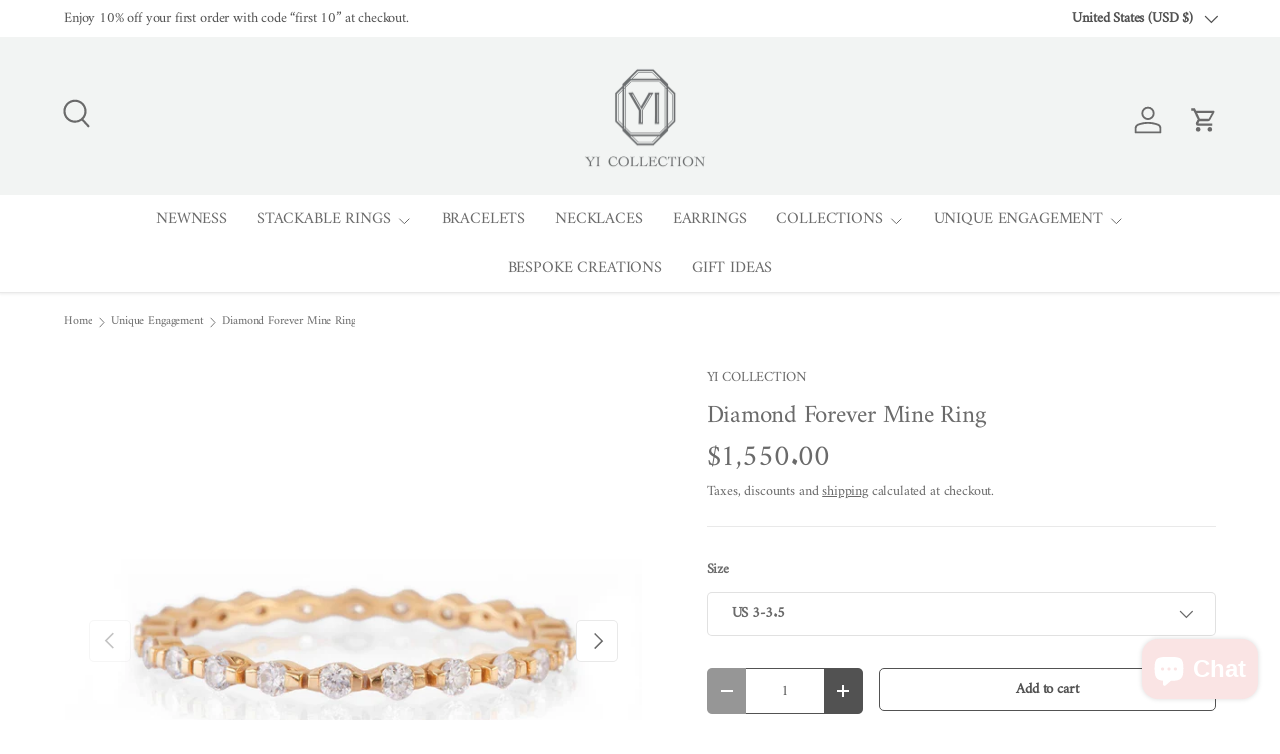

--- FILE ---
content_type: text/html; charset=utf-8
request_url: https://yicollection.com/collections/unique-engagement/products/diamond-ring
body_size: 41874
content:
<!doctype html>
<html class="no-js" lang="en" dir="ltr">
<head>
  


<script type="text/javascript">
var a = window.performance && window.performance.mark;
if (a) {
  window.performance.mark("shopsheriff.amp-snippet.start");
}
var doc = document;
var redirect = "/cart" === window.location.pathname
&& (doc.referrer.includes("ampproject.org") || doc.referrer.includes("/a/s/") )
&& !doc.location.search.includes("utm");

if(redirect) {
  var f = doc.location.search ? "&" : "?";
  window.location =
    window.location.origin
  + window.location.pathname
  + f
  + "utm_source=shopsheriff&utm_medium=amp&utm_campaign=shopsheriff&utm_content=add-to-cart";
}
if (a) {
  window.performance.mark("shopsheriff.amp-snippet.end");
}
      </script>


   <link rel="amphtml" href="https://yicollection.com/a/s/products/diamond-ring">



<meta charset="utf-8">
<meta name="viewport" content="width=device-width,initial-scale=1">
<title>Diamond Forever Mine Ring &ndash; YI COLLECTION</title><link rel="canonical" href="https://yicollection.com/products/diamond-ring"><link rel="icon" href="//yicollection.com/cdn/shop/files/Favicon_-_Yi_originallogo_REV_Grey.png?crop=center&height=48&v=1761722763&width=48" type="image/png">
  <link rel="apple-touch-icon" href="//yicollection.com/cdn/shop/files/Favicon_-_Yi_originallogo_REV_Grey.png?crop=center&height=180&v=1761722763&width=180"><meta name="description" content="This ring is exceptional in her shine and luster. Handcrafted by our master goldsmith, this ring is a unique modern treasure."><meta property="og:site_name" content="YI COLLECTION">
<meta property="og:url" content="https://yicollection.com/products/diamond-ring">
<meta property="og:title" content="Diamond Forever Mine Ring">
<meta property="og:type" content="product">
<meta property="og:description" content="This ring is exceptional in her shine and luster. Handcrafted by our master goldsmith, this ring is a unique modern treasure."><meta property="og:image" content="http://yicollection.com/cdn/shop/files/Diamond_Forever_Mine_Ring_18k_gold_stackable_ring.jpg?crop=center&height=1200&v=1765360376&width=1200">
  <meta property="og:image:secure_url" content="https://yicollection.com/cdn/shop/files/Diamond_Forever_Mine_Ring_18k_gold_stackable_ring.jpg?crop=center&height=1200&v=1765360376&width=1200">
  <meta property="og:image:width" content="1500">
  <meta property="og:image:height" content="1023"><meta property="og:price:amount" content="1,550.00">
  <meta property="og:price:currency" content="USD"><meta name="twitter:card" content="summary_large_image">
<meta name="twitter:title" content="Diamond Forever Mine Ring">
<meta name="twitter:description" content="This ring is exceptional in her shine and luster. Handcrafted by our master goldsmith, this ring is a unique modern treasure.">
<link rel="preload" href="//yicollection.com/cdn/shop/t/28/assets/main.css?v=167297049567451841501767149972" as="style"><style data-shopify>
@font-face {
  font-family: Amiri;
  font-weight: 400;
  font-style: normal;
  font-display: swap;
  src: url("//yicollection.com/cdn/fonts/amiri/amiri_n4.fee8c3379b68ea3b9c7241a63b8a252071faad52.woff2") format("woff2"),
       url("//yicollection.com/cdn/fonts/amiri/amiri_n4.94cde4e18ec8ae53bf8f7240b84e1f76ce23772d.woff") format("woff");
}
@font-face {
  font-family: Amiri;
  font-weight: 400;
  font-style: italic;
  font-display: swap;
  src: url("//yicollection.com/cdn/fonts/amiri/amiri_i4.95beacf234505f7529ea2b9b84305503763d41e2.woff2") format("woff2"),
       url("//yicollection.com/cdn/fonts/amiri/amiri_i4.8d0b215ae13ef2acc52deb9eff6cd2c66724cd2c.woff") format("woff");
}
@font-face {
  font-family: Amiri;
  font-weight: 400;
  font-style: normal;
  font-display: swap;
  src: url("//yicollection.com/cdn/fonts/amiri/amiri_n4.fee8c3379b68ea3b9c7241a63b8a252071faad52.woff2") format("woff2"),
       url("//yicollection.com/cdn/fonts/amiri/amiri_n4.94cde4e18ec8ae53bf8f7240b84e1f76ce23772d.woff") format("woff");
}
@font-face {
  font-family: Amiri;
  font-weight: 400;
  font-style: normal;
  font-display: swap;
  src: url("//yicollection.com/cdn/fonts/amiri/amiri_n4.fee8c3379b68ea3b9c7241a63b8a252071faad52.woff2") format("woff2"),
       url("//yicollection.com/cdn/fonts/amiri/amiri_n4.94cde4e18ec8ae53bf8f7240b84e1f76ce23772d.woff") format("woff");
}
:root {
      --bg-color: 255 255 255 / 1.0;
      --bg-color-og: 255 255 255 / 1.0;
      --heading-color: 106 106 106;
      --text-color: 106 106 106;
      --text-color-og: 106 106 106;
      --scrollbar-color: 106 106 106;
      --link-color: 106 106 106;
      --link-color-og: 106 106 106;
      --star-color: 244 216 220;
      --sale-price-color: 251 98 99;--swatch-border-color-default: 225 225 225;
        --swatch-border-color-active: 181 181 181;
        --swatch-card-size: 24px;
        --swatch-variant-picker-size: 24px;--color-scheme-1-bg: 255 255 255 / 1.0;
      --color-scheme-1-grad: ;
      --color-scheme-1-heading: 106 106 106;
      --color-scheme-1-text: 106 106 106;
      --color-scheme-1-btn-bg: 244 216 220;
      --color-scheme-1-btn-text: 106 106 106;
      --color-scheme-1-btn-bg-hover: 229 210 212;--color-scheme-2-bg: 255 255 255 / 1.0;
      --color-scheme-2-grad: linear-gradient(24deg, rgba(236, 221, 223, 1) 15%, rgba(198, 32, 32, 1) 84%);
      --color-scheme-2-heading: 250 244 216;
      --color-scheme-2-text: 250 244 216;
      --color-scheme-2-btn-bg: 255 255 255;
      --color-scheme-2-btn-text: 106 106 106;
      --color-scheme-2-btn-bg-hover: 241 241 241;--color-scheme-3-bg: 255 255 255 / 1.0;
      --color-scheme-3-grad: linear-gradient(359deg, rgba(242, 244, 243, 1), rgba(207, 204, 204, 1) 8%, rgba(242, 244, 243, 1) 9.788%);
      --color-scheme-3-heading: 255 255 255;
      --color-scheme-3-text: 106 106 106;
      --color-scheme-3-btn-bg: 244 216 220;
      --color-scheme-3-btn-text: 106 106 106;
      --color-scheme-3-btn-bg-hover: 229 210 212;

      --drawer-bg-color: 255 255 255 / 1.0;
      --drawer-text-color: 106 106 106;

      --panel-bg-color: 255 255 255 / 1.0;
      --panel-heading-color: 106 106 106;
      --panel-text-color: 106 106 106;

      --in-stock-text-color: 13 137 62;
      --low-stock-text-color: 210 134 26;
      --very-low-stock-text-color: 170 24 44;
      --no-stock-text-color: 83 86 90;
      --no-stock-backordered-text-color: 83 86 90;

      --error-bg-color: 251 98 99;
      --error-text-color: 251 98 99;
      --success-bg-color: 109 174 30;
      --success-text-color: 255 255 255;
      --info-bg-color: 242 244 243;
      --info-text-color: 106 106 106;

      --heading-font-family: Amiri, serif;
      --heading-font-style: normal;
      --heading-font-weight: 400;
      --heading-scale-start: 2;
      --heading-letter-spacing: -0.01em;

      --navigation-font-family: Amiri, serif;
      --navigation-font-style: normal;
      --navigation-font-weight: 400;
      --navigation-letter-spacing: -0.01em;--heading-text-transform: none;
--subheading-text-transform: none;
      --body-font-family: Amiri, serif;
      --body-font-style: normal;
      --body-font-weight: 400;
      --body-font-size: 16;
      --body-font-size-px: 16px;
      --body-letter-spacing: -0.01em;

      --section-gap: 32;
      --heading-gap: calc(8 * var(--space-unit));--heading-gap: calc(6 * var(--space-unit));--grid-column-gap: 20px;
      --product-card-gap: 20px;--btn-bg-color: 250 228 228;
      --btn-bg-hover-color: 253 245 245;
      --btn-text-color: 255 255 255;
      --btn-bg-color-og: 250 228 228;
      --btn-text-color-og: 255 255 255;
      --btn-alt-bg-color: 255 255 255;
      --btn-alt-bg-alpha: 1.0;
      --btn-alt-text-color: 82 82 82;
      --btn-border-width: 1px;
      --btn-padding-y: 12px;
      --btn-text-size: 0.92em;

      
      --btn-border-radius: 5px;
      

      --btn-lg-border-radius: 50%;
      --btn-icon-border-radius: 50%;
      --input-with-btn-inner-radius: var(--btn-border-radius);

      --input-bg-color: 255 255 255 / 1.0;
      --input-text-color: 106 106 106;
      --input-border-width: 1px;
      --input-border-radius: 4px;
      --textarea-border-radius: 4px;
      --input-border-radius: 5px;
      --input-bg-color-diff-3: #f7f7f7;
      --input-bg-color-diff-6: #f0f0f0;

      --modal-border-radius: 0px;
      --modal-overlay-color: 0 0 0;
      --modal-overlay-opacity: 0.4;
      --drawer-border-radius: 0px;
      --overlay-border-radius: 8px;--sale-label-bg-color: 198 32 32;
      --sale-label-text-color: 255 255 255;--new-label-bg-color: 26 102 210;
      --new-label-text-color: 255 255 255;--preorder-label-bg-color: 170 225 62;
      --preorder-label-text-color: 51 51 51;

      --page-width: 1200px;
      --gutter-sm: 20px;
      --gutter-md: 48px;
      --gutter-lg: 64px;

      --payment-terms-bg-color: #ffffff;

      --coll-card-bg-color: #fafafa;
      --coll-card-border-color: rgba(0,0,0,0);

      --card-bg-color: 255 255 255;
      --card-text-color: 106 106 106;
      --card-border-color: #dddddd;
        
          --aos-animate-duration: 1.1s;
        

        
          --aos-min-width: 0;
        
      

      --reading-width: 48em;
        --cart-savings-color: 244 216 220
      
    }@media (max-width: 769px) {
      :root {
        --reading-width: 36em;
      }
    }
  </style><link rel="stylesheet" href="//yicollection.com/cdn/shop/t/28/assets/main.css?v=167297049567451841501767149972">
  <script src="//yicollection.com/cdn/shop/t/28/assets/main.js?v=111714404738605116871767149972" defer="defer"></script><link rel="preload" href="//yicollection.com/cdn/fonts/amiri/amiri_n4.fee8c3379b68ea3b9c7241a63b8a252071faad52.woff2" as="font" type="font/woff2" crossorigin fetchpriority="high"><link rel="preload" href="//yicollection.com/cdn/fonts/amiri/amiri_n4.fee8c3379b68ea3b9c7241a63b8a252071faad52.woff2" as="font" type="font/woff2" crossorigin fetchpriority="high"><script>window.performance && window.performance.mark && window.performance.mark('shopify.content_for_header.start');</script><meta name="facebook-domain-verification" content="q62y6rkmb9cwkj28nwbq5i45jkn5wo">
<meta name="google-site-verification" content="K3bBoCqt8GrcgQVaBFcrnp1jje2Vh0OsyRLlbgdBon4">
<meta id="shopify-digital-wallet" name="shopify-digital-wallet" content="/21185741/digital_wallets/dialog">
<link rel="alternate" hreflang="x-default" href="https://yicollection.com/products/diamond-ring">
<link rel="alternate" hreflang="en" href="https://yicollection.com/products/diamond-ring">
<link rel="alternate" hreflang="en-CA" href="https://yicollection.com/en-ca/products/diamond-ring">
<link rel="alternate" hreflang="en-SG" href="https://yicollection.com/en-sg/products/diamond-ring">
<link rel="alternate" type="application/json+oembed" href="https://yicollection.com/products/diamond-ring.oembed">
<script async="async" src="/checkouts/internal/preloads.js?locale=en-US"></script>
<script id="shopify-features" type="application/json">{"accessToken":"4218508e1ba3aa9cf2781f3ea2b36cb7","betas":["rich-media-storefront-analytics"],"domain":"yicollection.com","predictiveSearch":true,"shopId":21185741,"locale":"en"}</script>
<script>var Shopify = Shopify || {};
Shopify.shop = "yi-collection.myshopify.com";
Shopify.locale = "en";
Shopify.currency = {"active":"USD","rate":"1.0"};
Shopify.country = "US";
Shopify.theme = {"name":"2025.12.31","id":158468047083,"schema_name":"Canopy","schema_version":"7.0.0","theme_store_id":732,"role":"main"};
Shopify.theme.handle = "null";
Shopify.theme.style = {"id":null,"handle":null};
Shopify.cdnHost = "yicollection.com/cdn";
Shopify.routes = Shopify.routes || {};
Shopify.routes.root = "/";</script>
<script type="module">!function(o){(o.Shopify=o.Shopify||{}).modules=!0}(window);</script>
<script>!function(o){function n(){var o=[];function n(){o.push(Array.prototype.slice.apply(arguments))}return n.q=o,n}var t=o.Shopify=o.Shopify||{};t.loadFeatures=n(),t.autoloadFeatures=n()}(window);</script>
<script id="shop-js-analytics" type="application/json">{"pageType":"product"}</script>
<script defer="defer" async type="module" src="//yicollection.com/cdn/shopifycloud/shop-js/modules/v2/client.init-shop-cart-sync_BdyHc3Nr.en.esm.js"></script>
<script defer="defer" async type="module" src="//yicollection.com/cdn/shopifycloud/shop-js/modules/v2/chunk.common_Daul8nwZ.esm.js"></script>
<script type="module">
  await import("//yicollection.com/cdn/shopifycloud/shop-js/modules/v2/client.init-shop-cart-sync_BdyHc3Nr.en.esm.js");
await import("//yicollection.com/cdn/shopifycloud/shop-js/modules/v2/chunk.common_Daul8nwZ.esm.js");

  window.Shopify.SignInWithShop?.initShopCartSync?.({"fedCMEnabled":true,"windoidEnabled":true});

</script>
<script>(function() {
  var isLoaded = false;
  function asyncLoad() {
    if (isLoaded) return;
    isLoaded = true;
    var urls = ["https:\/\/js.smile.io\/v1\/smile-shopify.js?shop=yi-collection.myshopify.com"];
    for (var i = 0; i < urls.length; i++) {
      var s = document.createElement('script');
      s.type = 'text/javascript';
      s.async = true;
      s.src = urls[i];
      var x = document.getElementsByTagName('script')[0];
      x.parentNode.insertBefore(s, x);
    }
  };
  if(window.attachEvent) {
    window.attachEvent('onload', asyncLoad);
  } else {
    window.addEventListener('load', asyncLoad, false);
  }
})();</script>
<script id="__st">var __st={"a":21185741,"offset":-18000,"reqid":"ff758393-6d31-46fd-b7f7-5fd04ce754af-1769008335","pageurl":"yicollection.com\/collections\/unique-engagement\/products\/diamond-ring","u":"6e0c10595a7a","p":"product","rtyp":"product","rid":10220058130};</script>
<script>window.ShopifyPaypalV4VisibilityTracking = true;</script>
<script id="captcha-bootstrap">!function(){'use strict';const t='contact',e='account',n='new_comment',o=[[t,t],['blogs',n],['comments',n],[t,'customer']],c=[[e,'customer_login'],[e,'guest_login'],[e,'recover_customer_password'],[e,'create_customer']],r=t=>t.map((([t,e])=>`form[action*='/${t}']:not([data-nocaptcha='true']) input[name='form_type'][value='${e}']`)).join(','),a=t=>()=>t?[...document.querySelectorAll(t)].map((t=>t.form)):[];function s(){const t=[...o],e=r(t);return a(e)}const i='password',u='form_key',d=['recaptcha-v3-token','g-recaptcha-response','h-captcha-response',i],f=()=>{try{return window.sessionStorage}catch{return}},m='__shopify_v',_=t=>t.elements[u];function p(t,e,n=!1){try{const o=window.sessionStorage,c=JSON.parse(o.getItem(e)),{data:r}=function(t){const{data:e,action:n}=t;return t[m]||n?{data:e,action:n}:{data:t,action:n}}(c);for(const[e,n]of Object.entries(r))t.elements[e]&&(t.elements[e].value=n);n&&o.removeItem(e)}catch(o){console.error('form repopulation failed',{error:o})}}const l='form_type',E='cptcha';function T(t){t.dataset[E]=!0}const w=window,h=w.document,L='Shopify',v='ce_forms',y='captcha';let A=!1;((t,e)=>{const n=(g='f06e6c50-85a8-45c8-87d0-21a2b65856fe',I='https://cdn.shopify.com/shopifycloud/storefront-forms-hcaptcha/ce_storefront_forms_captcha_hcaptcha.v1.5.2.iife.js',D={infoText:'Protected by hCaptcha',privacyText:'Privacy',termsText:'Terms'},(t,e,n)=>{const o=w[L][v],c=o.bindForm;if(c)return c(t,g,e,D).then(n);var r;o.q.push([[t,g,e,D],n]),r=I,A||(h.body.append(Object.assign(h.createElement('script'),{id:'captcha-provider',async:!0,src:r})),A=!0)});var g,I,D;w[L]=w[L]||{},w[L][v]=w[L][v]||{},w[L][v].q=[],w[L][y]=w[L][y]||{},w[L][y].protect=function(t,e){n(t,void 0,e),T(t)},Object.freeze(w[L][y]),function(t,e,n,w,h,L){const[v,y,A,g]=function(t,e,n){const i=e?o:[],u=t?c:[],d=[...i,...u],f=r(d),m=r(i),_=r(d.filter((([t,e])=>n.includes(e))));return[a(f),a(m),a(_),s()]}(w,h,L),I=t=>{const e=t.target;return e instanceof HTMLFormElement?e:e&&e.form},D=t=>v().includes(t);t.addEventListener('submit',(t=>{const e=I(t);if(!e)return;const n=D(e)&&!e.dataset.hcaptchaBound&&!e.dataset.recaptchaBound,o=_(e),c=g().includes(e)&&(!o||!o.value);(n||c)&&t.preventDefault(),c&&!n&&(function(t){try{if(!f())return;!function(t){const e=f();if(!e)return;const n=_(t);if(!n)return;const o=n.value;o&&e.removeItem(o)}(t);const e=Array.from(Array(32),(()=>Math.random().toString(36)[2])).join('');!function(t,e){_(t)||t.append(Object.assign(document.createElement('input'),{type:'hidden',name:u})),t.elements[u].value=e}(t,e),function(t,e){const n=f();if(!n)return;const o=[...t.querySelectorAll(`input[type='${i}']`)].map((({name:t})=>t)),c=[...d,...o],r={};for(const[a,s]of new FormData(t).entries())c.includes(a)||(r[a]=s);n.setItem(e,JSON.stringify({[m]:1,action:t.action,data:r}))}(t,e)}catch(e){console.error('failed to persist form',e)}}(e),e.submit())}));const S=(t,e)=>{t&&!t.dataset[E]&&(n(t,e.some((e=>e===t))),T(t))};for(const o of['focusin','change'])t.addEventListener(o,(t=>{const e=I(t);D(e)&&S(e,y())}));const B=e.get('form_key'),M=e.get(l),P=B&&M;t.addEventListener('DOMContentLoaded',(()=>{const t=y();if(P)for(const e of t)e.elements[l].value===M&&p(e,B);[...new Set([...A(),...v().filter((t=>'true'===t.dataset.shopifyCaptcha))])].forEach((e=>S(e,t)))}))}(h,new URLSearchParams(w.location.search),n,t,e,['guest_login'])})(!0,!0)}();</script>
<script integrity="sha256-4kQ18oKyAcykRKYeNunJcIwy7WH5gtpwJnB7kiuLZ1E=" data-source-attribution="shopify.loadfeatures" defer="defer" src="//yicollection.com/cdn/shopifycloud/storefront/assets/storefront/load_feature-a0a9edcb.js" crossorigin="anonymous"></script>
<script data-source-attribution="shopify.dynamic_checkout.dynamic.init">var Shopify=Shopify||{};Shopify.PaymentButton=Shopify.PaymentButton||{isStorefrontPortableWallets:!0,init:function(){window.Shopify.PaymentButton.init=function(){};var t=document.createElement("script");t.src="https://yicollection.com/cdn/shopifycloud/portable-wallets/latest/portable-wallets.en.js",t.type="module",document.head.appendChild(t)}};
</script>
<script data-source-attribution="shopify.dynamic_checkout.buyer_consent">
  function portableWalletsHideBuyerConsent(e){var t=document.getElementById("shopify-buyer-consent"),n=document.getElementById("shopify-subscription-policy-button");t&&n&&(t.classList.add("hidden"),t.setAttribute("aria-hidden","true"),n.removeEventListener("click",e))}function portableWalletsShowBuyerConsent(e){var t=document.getElementById("shopify-buyer-consent"),n=document.getElementById("shopify-subscription-policy-button");t&&n&&(t.classList.remove("hidden"),t.removeAttribute("aria-hidden"),n.addEventListener("click",e))}window.Shopify?.PaymentButton&&(window.Shopify.PaymentButton.hideBuyerConsent=portableWalletsHideBuyerConsent,window.Shopify.PaymentButton.showBuyerConsent=portableWalletsShowBuyerConsent);
</script>
<script>
  function portableWalletsCleanup(e){e&&e.src&&console.error("Failed to load portable wallets script "+e.src);var t=document.querySelectorAll("shopify-accelerated-checkout .shopify-payment-button__skeleton, shopify-accelerated-checkout-cart .wallet-cart-button__skeleton"),e=document.getElementById("shopify-buyer-consent");for(let e=0;e<t.length;e++)t[e].remove();e&&e.remove()}function portableWalletsNotLoadedAsModule(e){e instanceof ErrorEvent&&"string"==typeof e.message&&e.message.includes("import.meta")&&"string"==typeof e.filename&&e.filename.includes("portable-wallets")&&(window.removeEventListener("error",portableWalletsNotLoadedAsModule),window.Shopify.PaymentButton.failedToLoad=e,"loading"===document.readyState?document.addEventListener("DOMContentLoaded",window.Shopify.PaymentButton.init):window.Shopify.PaymentButton.init())}window.addEventListener("error",portableWalletsNotLoadedAsModule);
</script>

<script type="module" src="https://yicollection.com/cdn/shopifycloud/portable-wallets/latest/portable-wallets.en.js" onError="portableWalletsCleanup(this)" crossorigin="anonymous"></script>
<script nomodule>
  document.addEventListener("DOMContentLoaded", portableWalletsCleanup);
</script>

<link id="shopify-accelerated-checkout-styles" rel="stylesheet" media="screen" href="https://yicollection.com/cdn/shopifycloud/portable-wallets/latest/accelerated-checkout-backwards-compat.css" crossorigin="anonymous">
<style id="shopify-accelerated-checkout-cart">
        #shopify-buyer-consent {
  margin-top: 1em;
  display: inline-block;
  width: 100%;
}

#shopify-buyer-consent.hidden {
  display: none;
}

#shopify-subscription-policy-button {
  background: none;
  border: none;
  padding: 0;
  text-decoration: underline;
  font-size: inherit;
  cursor: pointer;
}

#shopify-subscription-policy-button::before {
  box-shadow: none;
}

      </style>
<script id="sections-script" data-sections="header,footer" defer="defer" src="//yicollection.com/cdn/shop/t/28/compiled_assets/scripts.js?v=11632"></script>
<script>window.performance && window.performance.mark && window.performance.mark('shopify.content_for_header.end');</script>
    <script src="//yicollection.com/cdn/shop/t/28/assets/animate-on-scroll.js?v=15249566486942820451767149972" defer="defer"></script>
    <link rel="stylesheet" href="//yicollection.com/cdn/shop/t/28/assets/animate-on-scroll.css?v=62865576715456057531767149972">
  

  <script>document.documentElement.className = document.documentElement.className.replace('no-js', 'js');</script><!-- CC Custom Head Start --><!-- CC Custom Head End --><script type="application/ld+json">
{
  "@context": "https://schema.org",
  "@type": "JewelryStore",
  "name": "Yi Collection",
  "image": "https://yicollection.com/cdn/shop/files/75d5ff95588bd07dc0248c2295295c03.jpg",
  "description": "Colorful & joyful fine jewelry designed for modern women, masterly handmade using ethical gemstones, with meaning, intention, and just the right amount of magic.Colorful & joyful fine jewelry designed for modern women, masterly handmade using ethical gemstones, with meaning, intention, and just the right amount of magic.",
  "address": {
    "@type": "PostalAddress",
    "addressLocality": "Shanghai",
    "addressCountry": "CN"
  },
  "url": "https://yicollection.com",
  "priceRange": "$$-$$$",
  "founder": {
    "@type": "Person",
    "name": "Yi Guo"
  }
}
</script>
<!-- BEGIN app block: shopify://apps/buddha-mega-menu-navigation/blocks/megamenu/dbb4ce56-bf86-4830-9b3d-16efbef51c6f -->
<script>
    /* get link lists api */
    var linkLists={"main-menu" : {"title":"Main Menu", "items":["/collections/newness","/collections/rings-1","/collections/bracelets-1","/collections/necklaces-2","/collections/earrings-2","/","/collections/unique-engagement","/pages/custom","/collections/under-500",]},"footer" : {"title":"Customer Service", "items":["/pages/shipping-policy","/pages/return-policy","mailto:info@yicollection.com",]},"shop" : {"title":"SHOP", "items":[]},"about" : {"title":"About", "items":["/pages/about-the-gems","/pages/press","/pages/customer-love","/pages/jewelry-care","/pages/about-yi",]},"rings" : {"title":"RINGS", "items":["/collections/something-bigger",]},"yi-collection-x-opening-ceremony" : {"title":"Yi Collection x Opening Ceremony", "items":[]},"jewellery-box" : {"title":"Jewellery boxes", "items":[]},"customer-account-main-menu" : {"title":"Customer account main menu", "items":["/","https://shopify.com/21185741/account/orders?locale=en&amp;region_country=US",]},"founder-s-story" : {"title":"Female Founder’s Story", "items":["/pages/about-yi",]},"about-the-gemstones" : {"title":"A Vocabulary of Colored Gemstones", "items":["/pages/about-the-gems",]},"press-stockist" : {"title":"Press &amp; Stockist", "items":["/pages/press",]},"customer-love" : {"title":"Customer Love", "items":["/pages/customer-love",]},};/*ENDPARSE*/
    </script>
<!-- END app block --><!-- BEGIN app block: shopify://apps/tinyseo/blocks/product-json-ld-embed/0605268f-f7c4-4e95-b560-e43df7d59ae4 --><script type="application/ld+json" id="tinyimg-product-json-ld">{
  "@context": "https://schema.org/",
  "@type": "Product",
  "@id": "https://yicollection.com/products/diamond-ring",

  "category": "Rings",
  
"offers" : [
  {
  "@type" : "Offer" ,
  "gtin8": "46785515",

  "sku": "HRDFM",
  
  "priceCurrency" : "USD" ,
  "price": "1550.0",
  "priceValidUntil": "2026-04-21",
  
  
  "availability" : "http://schema.org/InStock",
  
  "itemCondition": "http://schema.org/NewCondition",
  

  "name": "US 3-3.5",
  "url" : "https://yicollection.com/products/diamond-ring?variant=46162946785515",
  

  
  
  
  
  "seller" : {
  "@type" : "Organization",
  "name" : "YI COLLECTION"
  }
  },
  {
  "@type" : "Offer" ,
  "gtin8": "46818283",

  "sku": "HRDFM",
  
  "priceCurrency" : "USD" ,
  "price": "1550.0",
  "priceValidUntil": "2026-04-21",
  
  
  "availability" : "http://schema.org/InStock",
  
  "itemCondition": "http://schema.org/NewCondition",
  

  "name": "US 4-4.5",
  "url" : "https://yicollection.com/products/diamond-ring?variant=46162946818283",
  

  
  
  
  
  "seller" : {
  "@type" : "Organization",
  "name" : "YI COLLECTION"
  }
  },
  {
  "@type" : "Offer" ,
  "gtin8": "01766610",

  "sku": "HRDFM",
  
  "priceCurrency" : "USD" ,
  "price": "1550.0",
  "priceValidUntil": "2026-04-21",
  
  
  "availability" : "http://schema.org/InStock",
  
  "itemCondition": "http://schema.org/NewCondition",
  

  "name": "US 5-5.5",
  "url" : "https://yicollection.com/products/diamond-ring?variant=40001766610",
  

  
  
  
  
  "seller" : {
  "@type" : "Organization",
  "name" : "YI COLLECTION"
  }
  },
  {
  "@type" : "Offer" ,
  "gtin8": "01826898",

  "sku": "HRDFM",
  
  "priceCurrency" : "USD" ,
  "price": "1550.0",
  "priceValidUntil": "2026-04-21",
  
  
  "availability" : "http://schema.org/InStock",
  
  "itemCondition": "http://schema.org/NewCondition",
  

  "name": "US 6-6.5",
  "url" : "https://yicollection.com/products/diamond-ring?variant=40001826898",
  

  
  
  
  
  "seller" : {
  "@type" : "Organization",
  "name" : "YI COLLECTION"
  }
  },
  {
  "@type" : "Offer" ,
  "gtin8": "16759575",

  "sku": "HRDFM",
  
  "priceCurrency" : "USD" ,
  "price": "1550.0",
  "priceValidUntil": "2026-04-21",
  
  
  "availability" : "http://schema.org/InStock",
  
  "itemCondition": "http://schema.org/NewCondition",
  

  "name": "US 7-7.5",
  "url" : "https://yicollection.com/products/diamond-ring?variant=27965316759575",
  

  
  
  
  
  "seller" : {
  "@type" : "Organization",
  "name" : "YI COLLECTION"
  }
  },
  {
  "@type" : "Offer" ,
  "gtin8": "00162027",

  "sku": "HRDFM",
  
  "priceCurrency" : "USD" ,
  "price": "1550.0",
  "priceValidUntil": "2026-04-21",
  
  
  "availability" : "http://schema.org/InStock",
  
  "itemCondition": "http://schema.org/NewCondition",
  

  "name": "US 8-8.5",
  "url" : "https://yicollection.com/products/diamond-ring?variant=42317600162027",
  

  
  
  
  
  "seller" : {
  "@type" : "Organization",
  "name" : "YI COLLECTION"
  }
  }
  ],
  "name": "Diamond Forever Mine Ring","image": "https://yicollection.com/cdn/shop/files/Diamond_Forever_Mine_Ring_18k_gold_stackable_ring.jpg?v=1765360376",








  
  
  
  




  
  
  
  
  
  


  
  
  
  
"description": "This diamond infinity is perfectly versatile. It looks effortless by itself or worn in a stack. It can even be the perfect compliment to an engagement ring.  This infinity has 1.5mm brilliant cut diamonds in G-H color VSI. Please email us info@yicollection.com if you would like a specific size.  YG 18K Diamond:0.315ct",
  "manufacturer": "YI COLLECTION",
  "material": "",
  "url": "https://yicollection.com/products/diamond-ring",
    
  "additionalProperty":
  [
  
    
    {
    "@type": "PropertyValue",
    "name" : "Size",
    "value": [
    "US 3-3.5",
    "US 4-4.5",
    "US 5-5.5",
    "US 6-6.5",
    "US 7-7.5",
    "US 8-8.5"
    ]
    }
    
    
    ],
    
    "brand": {
      "@type": "Brand",
      "name": "YI COLLECTION"
    }
 }
</script>
<!-- END app block --><!-- BEGIN app block: shopify://apps/tinyseo/blocks/breadcrumbs-json-ld-embed/0605268f-f7c4-4e95-b560-e43df7d59ae4 --><script type="application/ld+json" id="tinyimg-breadcrumbs-json-ld">
      {
        "@context": "https://schema.org",
        "@type": "BreadcrumbList",
        "itemListElement": [
          {
            "@type": "ListItem",
            "position": 1,
            "item": {
              "@id": "https://yicollection.com",
          "name": "Home"
        }
      }
      
        
        
      ,{
        "@type": "ListItem",
        "position": 2,
        "item": {
          "@id": "https://yicollection.com/collections/tanzanite",
          "name": "10th Anniversary: Diamond"
        }
      }
      
      ,{
        "@type": "ListItem",
        "position": 3,
        "item": {
          "@id": "https://yicollection.com/products/diamond-ring",
          "name": "Diamond Forever Mine Ring"
        }
      }
      
      ]
    }
  </script>
<!-- END app block --><script src="https://cdn.shopify.com/extensions/019bd68a-b85d-7cb9-a3f9-fa27f59009b4/kickflip-shopify-connector-471/assets/customizer.js" type="text/javascript" defer="defer"></script>
<link href="https://cdn.shopify.com/extensions/019bd68a-b85d-7cb9-a3f9-fa27f59009b4/kickflip-shopify-connector-471/assets/customizer.css" rel="stylesheet" type="text/css" media="all">
<script src="https://cdn.shopify.com/extensions/e8878072-2f6b-4e89-8082-94b04320908d/inbox-1254/assets/inbox-chat-loader.js" type="text/javascript" defer="defer"></script>
<script src="https://cdn.shopify.com/extensions/019bdd7a-c110-7969-8f1c-937dfc03ea8a/smile-io-272/assets/smile-loader.js" type="text/javascript" defer="defer"></script>
<link href="https://monorail-edge.shopifysvc.com" rel="dns-prefetch">
<script>(function(){if ("sendBeacon" in navigator && "performance" in window) {try {var session_token_from_headers = performance.getEntriesByType('navigation')[0].serverTiming.find(x => x.name == '_s').description;} catch {var session_token_from_headers = undefined;}var session_cookie_matches = document.cookie.match(/_shopify_s=([^;]*)/);var session_token_from_cookie = session_cookie_matches && session_cookie_matches.length === 2 ? session_cookie_matches[1] : "";var session_token = session_token_from_headers || session_token_from_cookie || "";function handle_abandonment_event(e) {var entries = performance.getEntries().filter(function(entry) {return /monorail-edge.shopifysvc.com/.test(entry.name);});if (!window.abandonment_tracked && entries.length === 0) {window.abandonment_tracked = true;var currentMs = Date.now();var navigation_start = performance.timing.navigationStart;var payload = {shop_id: 21185741,url: window.location.href,navigation_start,duration: currentMs - navigation_start,session_token,page_type: "product"};window.navigator.sendBeacon("https://monorail-edge.shopifysvc.com/v1/produce", JSON.stringify({schema_id: "online_store_buyer_site_abandonment/1.1",payload: payload,metadata: {event_created_at_ms: currentMs,event_sent_at_ms: currentMs}}));}}window.addEventListener('pagehide', handle_abandonment_event);}}());</script>
<script id="web-pixels-manager-setup">(function e(e,d,r,n,o){if(void 0===o&&(o={}),!Boolean(null===(a=null===(i=window.Shopify)||void 0===i?void 0:i.analytics)||void 0===a?void 0:a.replayQueue)){var i,a;window.Shopify=window.Shopify||{};var t=window.Shopify;t.analytics=t.analytics||{};var s=t.analytics;s.replayQueue=[],s.publish=function(e,d,r){return s.replayQueue.push([e,d,r]),!0};try{self.performance.mark("wpm:start")}catch(e){}var l=function(){var e={modern:/Edge?\/(1{2}[4-9]|1[2-9]\d|[2-9]\d{2}|\d{4,})\.\d+(\.\d+|)|Firefox\/(1{2}[4-9]|1[2-9]\d|[2-9]\d{2}|\d{4,})\.\d+(\.\d+|)|Chrom(ium|e)\/(9{2}|\d{3,})\.\d+(\.\d+|)|(Maci|X1{2}).+ Version\/(15\.\d+|(1[6-9]|[2-9]\d|\d{3,})\.\d+)([,.]\d+|)( \(\w+\)|)( Mobile\/\w+|) Safari\/|Chrome.+OPR\/(9{2}|\d{3,})\.\d+\.\d+|(CPU[ +]OS|iPhone[ +]OS|CPU[ +]iPhone|CPU IPhone OS|CPU iPad OS)[ +]+(15[._]\d+|(1[6-9]|[2-9]\d|\d{3,})[._]\d+)([._]\d+|)|Android:?[ /-](13[3-9]|1[4-9]\d|[2-9]\d{2}|\d{4,})(\.\d+|)(\.\d+|)|Android.+Firefox\/(13[5-9]|1[4-9]\d|[2-9]\d{2}|\d{4,})\.\d+(\.\d+|)|Android.+Chrom(ium|e)\/(13[3-9]|1[4-9]\d|[2-9]\d{2}|\d{4,})\.\d+(\.\d+|)|SamsungBrowser\/([2-9]\d|\d{3,})\.\d+/,legacy:/Edge?\/(1[6-9]|[2-9]\d|\d{3,})\.\d+(\.\d+|)|Firefox\/(5[4-9]|[6-9]\d|\d{3,})\.\d+(\.\d+|)|Chrom(ium|e)\/(5[1-9]|[6-9]\d|\d{3,})\.\d+(\.\d+|)([\d.]+$|.*Safari\/(?![\d.]+ Edge\/[\d.]+$))|(Maci|X1{2}).+ Version\/(10\.\d+|(1[1-9]|[2-9]\d|\d{3,})\.\d+)([,.]\d+|)( \(\w+\)|)( Mobile\/\w+|) Safari\/|Chrome.+OPR\/(3[89]|[4-9]\d|\d{3,})\.\d+\.\d+|(CPU[ +]OS|iPhone[ +]OS|CPU[ +]iPhone|CPU IPhone OS|CPU iPad OS)[ +]+(10[._]\d+|(1[1-9]|[2-9]\d|\d{3,})[._]\d+)([._]\d+|)|Android:?[ /-](13[3-9]|1[4-9]\d|[2-9]\d{2}|\d{4,})(\.\d+|)(\.\d+|)|Mobile Safari.+OPR\/([89]\d|\d{3,})\.\d+\.\d+|Android.+Firefox\/(13[5-9]|1[4-9]\d|[2-9]\d{2}|\d{4,})\.\d+(\.\d+|)|Android.+Chrom(ium|e)\/(13[3-9]|1[4-9]\d|[2-9]\d{2}|\d{4,})\.\d+(\.\d+|)|Android.+(UC? ?Browser|UCWEB|U3)[ /]?(15\.([5-9]|\d{2,})|(1[6-9]|[2-9]\d|\d{3,})\.\d+)\.\d+|SamsungBrowser\/(5\.\d+|([6-9]|\d{2,})\.\d+)|Android.+MQ{2}Browser\/(14(\.(9|\d{2,})|)|(1[5-9]|[2-9]\d|\d{3,})(\.\d+|))(\.\d+|)|K[Aa][Ii]OS\/(3\.\d+|([4-9]|\d{2,})\.\d+)(\.\d+|)/},d=e.modern,r=e.legacy,n=navigator.userAgent;return n.match(d)?"modern":n.match(r)?"legacy":"unknown"}(),u="modern"===l?"modern":"legacy",c=(null!=n?n:{modern:"",legacy:""})[u],f=function(e){return[e.baseUrl,"/wpm","/b",e.hashVersion,"modern"===e.buildTarget?"m":"l",".js"].join("")}({baseUrl:d,hashVersion:r,buildTarget:u}),m=function(e){var d=e.version,r=e.bundleTarget,n=e.surface,o=e.pageUrl,i=e.monorailEndpoint;return{emit:function(e){var a=e.status,t=e.errorMsg,s=(new Date).getTime(),l=JSON.stringify({metadata:{event_sent_at_ms:s},events:[{schema_id:"web_pixels_manager_load/3.1",payload:{version:d,bundle_target:r,page_url:o,status:a,surface:n,error_msg:t},metadata:{event_created_at_ms:s}}]});if(!i)return console&&console.warn&&console.warn("[Web Pixels Manager] No Monorail endpoint provided, skipping logging."),!1;try{return self.navigator.sendBeacon.bind(self.navigator)(i,l)}catch(e){}var u=new XMLHttpRequest;try{return u.open("POST",i,!0),u.setRequestHeader("Content-Type","text/plain"),u.send(l),!0}catch(e){return console&&console.warn&&console.warn("[Web Pixels Manager] Got an unhandled error while logging to Monorail."),!1}}}}({version:r,bundleTarget:l,surface:e.surface,pageUrl:self.location.href,monorailEndpoint:e.monorailEndpoint});try{o.browserTarget=l,function(e){var d=e.src,r=e.async,n=void 0===r||r,o=e.onload,i=e.onerror,a=e.sri,t=e.scriptDataAttributes,s=void 0===t?{}:t,l=document.createElement("script"),u=document.querySelector("head"),c=document.querySelector("body");if(l.async=n,l.src=d,a&&(l.integrity=a,l.crossOrigin="anonymous"),s)for(var f in s)if(Object.prototype.hasOwnProperty.call(s,f))try{l.dataset[f]=s[f]}catch(e){}if(o&&l.addEventListener("load",o),i&&l.addEventListener("error",i),u)u.appendChild(l);else{if(!c)throw new Error("Did not find a head or body element to append the script");c.appendChild(l)}}({src:f,async:!0,onload:function(){if(!function(){var e,d;return Boolean(null===(d=null===(e=window.Shopify)||void 0===e?void 0:e.analytics)||void 0===d?void 0:d.initialized)}()){var d=window.webPixelsManager.init(e)||void 0;if(d){var r=window.Shopify.analytics;r.replayQueue.forEach((function(e){var r=e[0],n=e[1],o=e[2];d.publishCustomEvent(r,n,o)})),r.replayQueue=[],r.publish=d.publishCustomEvent,r.visitor=d.visitor,r.initialized=!0}}},onerror:function(){return m.emit({status:"failed",errorMsg:"".concat(f," has failed to load")})},sri:function(e){var d=/^sha384-[A-Za-z0-9+/=]+$/;return"string"==typeof e&&d.test(e)}(c)?c:"",scriptDataAttributes:o}),m.emit({status:"loading"})}catch(e){m.emit({status:"failed",errorMsg:(null==e?void 0:e.message)||"Unknown error"})}}})({shopId: 21185741,storefrontBaseUrl: "https://yicollection.com",extensionsBaseUrl: "https://extensions.shopifycdn.com/cdn/shopifycloud/web-pixels-manager",monorailEndpoint: "https://monorail-edge.shopifysvc.com/unstable/produce_batch",surface: "storefront-renderer",enabledBetaFlags: ["2dca8a86"],webPixelsConfigList: [{"id":"1638269163","configuration":"{\"config\":\"{\\\"google_tag_ids\\\":[\\\"G-1N95CG5CV5\\\",\\\"GT-NNVB9JNR\\\"],\\\"target_country\\\":\\\"ZZ\\\",\\\"gtag_events\\\":[{\\\"type\\\":\\\"search\\\",\\\"action_label\\\":\\\"G-1N95CG5CV5\\\"},{\\\"type\\\":\\\"begin_checkout\\\",\\\"action_label\\\":\\\"G-1N95CG5CV5\\\"},{\\\"type\\\":\\\"view_item\\\",\\\"action_label\\\":[\\\"G-1N95CG5CV5\\\",\\\"MC-7DYST34DFT\\\"]},{\\\"type\\\":\\\"purchase\\\",\\\"action_label\\\":[\\\"G-1N95CG5CV5\\\",\\\"MC-7DYST34DFT\\\"]},{\\\"type\\\":\\\"page_view\\\",\\\"action_label\\\":[\\\"G-1N95CG5CV5\\\",\\\"MC-7DYST34DFT\\\"]},{\\\"type\\\":\\\"add_payment_info\\\",\\\"action_label\\\":\\\"G-1N95CG5CV5\\\"},{\\\"type\\\":\\\"add_to_cart\\\",\\\"action_label\\\":\\\"G-1N95CG5CV5\\\"}],\\\"enable_monitoring_mode\\\":false}\"}","eventPayloadVersion":"v1","runtimeContext":"OPEN","scriptVersion":"b2a88bafab3e21179ed38636efcd8a93","type":"APP","apiClientId":1780363,"privacyPurposes":[],"dataSharingAdjustments":{"protectedCustomerApprovalScopes":["read_customer_address","read_customer_email","read_customer_name","read_customer_personal_data","read_customer_phone"]}},{"id":"236617963","configuration":"{\"pixel_id\":\"24600001609669242\",\"pixel_type\":\"facebook_pixel\"}","eventPayloadVersion":"v1","runtimeContext":"OPEN","scriptVersion":"ca16bc87fe92b6042fbaa3acc2fbdaa6","type":"APP","apiClientId":2329312,"privacyPurposes":["ANALYTICS","MARKETING","SALE_OF_DATA"],"dataSharingAdjustments":{"protectedCustomerApprovalScopes":["read_customer_address","read_customer_email","read_customer_name","read_customer_personal_data","read_customer_phone"]}},{"id":"70058219","eventPayloadVersion":"v1","runtimeContext":"LAX","scriptVersion":"1","type":"CUSTOM","privacyPurposes":["ANALYTICS"],"name":"Google Analytics tag (migrated)"},{"id":"shopify-app-pixel","configuration":"{}","eventPayloadVersion":"v1","runtimeContext":"STRICT","scriptVersion":"0450","apiClientId":"shopify-pixel","type":"APP","privacyPurposes":["ANALYTICS","MARKETING"]},{"id":"shopify-custom-pixel","eventPayloadVersion":"v1","runtimeContext":"LAX","scriptVersion":"0450","apiClientId":"shopify-pixel","type":"CUSTOM","privacyPurposes":["ANALYTICS","MARKETING"]}],isMerchantRequest: false,initData: {"shop":{"name":"YI COLLECTION","paymentSettings":{"currencyCode":"USD"},"myshopifyDomain":"yi-collection.myshopify.com","countryCode":"TH","storefrontUrl":"https:\/\/yicollection.com"},"customer":null,"cart":null,"checkout":null,"productVariants":[{"price":{"amount":1550.0,"currencyCode":"USD"},"product":{"title":"Diamond Forever Mine Ring","vendor":"YI COLLECTION","id":"10220058130","untranslatedTitle":"Diamond Forever Mine Ring","url":"\/products\/diamond-ring","type":"RING"},"id":"46162946785515","image":{"src":"\/\/yicollection.com\/cdn\/shop\/files\/Diamond_Forever_Mine_Ring_18k_gold_stackable_ring.jpg?v=1765360376"},"sku":"HRDFM","title":"US 3-3.5","untranslatedTitle":"US 3-3.5"},{"price":{"amount":1550.0,"currencyCode":"USD"},"product":{"title":"Diamond Forever Mine Ring","vendor":"YI COLLECTION","id":"10220058130","untranslatedTitle":"Diamond Forever Mine Ring","url":"\/products\/diamond-ring","type":"RING"},"id":"46162946818283","image":{"src":"\/\/yicollection.com\/cdn\/shop\/files\/Diamond_Forever_Mine_Ring_18k_gold_stackable_ring.jpg?v=1765360376"},"sku":"HRDFM","title":"US 4-4.5","untranslatedTitle":"US 4-4.5"},{"price":{"amount":1550.0,"currencyCode":"USD"},"product":{"title":"Diamond Forever Mine Ring","vendor":"YI COLLECTION","id":"10220058130","untranslatedTitle":"Diamond Forever Mine Ring","url":"\/products\/diamond-ring","type":"RING"},"id":"40001766610","image":{"src":"\/\/yicollection.com\/cdn\/shop\/files\/Diamond_Forever_Mine_Ring_18k_gold_stackable_ring.jpg?v=1765360376"},"sku":"HRDFM","title":"US 5-5.5","untranslatedTitle":"US 5-5.5"},{"price":{"amount":1550.0,"currencyCode":"USD"},"product":{"title":"Diamond Forever Mine Ring","vendor":"YI COLLECTION","id":"10220058130","untranslatedTitle":"Diamond Forever Mine Ring","url":"\/products\/diamond-ring","type":"RING"},"id":"40001826898","image":{"src":"\/\/yicollection.com\/cdn\/shop\/files\/Diamond_Forever_Mine_Ring_18k_gold_stackable_ring.jpg?v=1765360376"},"sku":"HRDFM","title":"US 6-6.5","untranslatedTitle":"US 6-6.5"},{"price":{"amount":1550.0,"currencyCode":"USD"},"product":{"title":"Diamond Forever Mine Ring","vendor":"YI COLLECTION","id":"10220058130","untranslatedTitle":"Diamond Forever Mine Ring","url":"\/products\/diamond-ring","type":"RING"},"id":"27965316759575","image":{"src":"\/\/yicollection.com\/cdn\/shop\/files\/Diamond_Forever_Mine_Ring_18k_gold_stackable_ring.jpg?v=1765360376"},"sku":"HRDFM","title":"US 7-7.5","untranslatedTitle":"US 7-7.5"},{"price":{"amount":1550.0,"currencyCode":"USD"},"product":{"title":"Diamond Forever Mine Ring","vendor":"YI COLLECTION","id":"10220058130","untranslatedTitle":"Diamond Forever Mine Ring","url":"\/products\/diamond-ring","type":"RING"},"id":"42317600162027","image":{"src":"\/\/yicollection.com\/cdn\/shop\/files\/Diamond_Forever_Mine_Ring_18k_gold_stackable_ring.jpg?v=1765360376"},"sku":"HRDFM","title":"US 8-8.5","untranslatedTitle":"US 8-8.5"}],"purchasingCompany":null},},"https://yicollection.com/cdn","fcfee988w5aeb613cpc8e4bc33m6693e112",{"modern":"","legacy":""},{"shopId":"21185741","storefrontBaseUrl":"https:\/\/yicollection.com","extensionBaseUrl":"https:\/\/extensions.shopifycdn.com\/cdn\/shopifycloud\/web-pixels-manager","surface":"storefront-renderer","enabledBetaFlags":"[\"2dca8a86\"]","isMerchantRequest":"false","hashVersion":"fcfee988w5aeb613cpc8e4bc33m6693e112","publish":"custom","events":"[[\"page_viewed\",{}],[\"product_viewed\",{\"productVariant\":{\"price\":{\"amount\":1550.0,\"currencyCode\":\"USD\"},\"product\":{\"title\":\"Diamond Forever Mine Ring\",\"vendor\":\"YI COLLECTION\",\"id\":\"10220058130\",\"untranslatedTitle\":\"Diamond Forever Mine Ring\",\"url\":\"\/products\/diamond-ring\",\"type\":\"RING\"},\"id\":\"46162946785515\",\"image\":{\"src\":\"\/\/yicollection.com\/cdn\/shop\/files\/Diamond_Forever_Mine_Ring_18k_gold_stackable_ring.jpg?v=1765360376\"},\"sku\":\"HRDFM\",\"title\":\"US 3-3.5\",\"untranslatedTitle\":\"US 3-3.5\"}}]]"});</script><script>
  window.ShopifyAnalytics = window.ShopifyAnalytics || {};
  window.ShopifyAnalytics.meta = window.ShopifyAnalytics.meta || {};
  window.ShopifyAnalytics.meta.currency = 'USD';
  var meta = {"product":{"id":10220058130,"gid":"gid:\/\/shopify\/Product\/10220058130","vendor":"YI COLLECTION","type":"RING","handle":"diamond-ring","variants":[{"id":46162946785515,"price":155000,"name":"Diamond Forever Mine Ring - US 3-3.5","public_title":"US 3-3.5","sku":"HRDFM"},{"id":46162946818283,"price":155000,"name":"Diamond Forever Mine Ring - US 4-4.5","public_title":"US 4-4.5","sku":"HRDFM"},{"id":40001766610,"price":155000,"name":"Diamond Forever Mine Ring - US 5-5.5","public_title":"US 5-5.5","sku":"HRDFM"},{"id":40001826898,"price":155000,"name":"Diamond Forever Mine Ring - US 6-6.5","public_title":"US 6-6.5","sku":"HRDFM"},{"id":27965316759575,"price":155000,"name":"Diamond Forever Mine Ring - US 7-7.5","public_title":"US 7-7.5","sku":"HRDFM"},{"id":42317600162027,"price":155000,"name":"Diamond Forever Mine Ring - US 8-8.5","public_title":"US 8-8.5","sku":"HRDFM"}],"remote":false},"page":{"pageType":"product","resourceType":"product","resourceId":10220058130,"requestId":"ff758393-6d31-46fd-b7f7-5fd04ce754af-1769008335"}};
  for (var attr in meta) {
    window.ShopifyAnalytics.meta[attr] = meta[attr];
  }
</script>
<script class="analytics">
  (function () {
    var customDocumentWrite = function(content) {
      var jquery = null;

      if (window.jQuery) {
        jquery = window.jQuery;
      } else if (window.Checkout && window.Checkout.$) {
        jquery = window.Checkout.$;
      }

      if (jquery) {
        jquery('body').append(content);
      }
    };

    var hasLoggedConversion = function(token) {
      if (token) {
        return document.cookie.indexOf('loggedConversion=' + token) !== -1;
      }
      return false;
    }

    var setCookieIfConversion = function(token) {
      if (token) {
        var twoMonthsFromNow = new Date(Date.now());
        twoMonthsFromNow.setMonth(twoMonthsFromNow.getMonth() + 2);

        document.cookie = 'loggedConversion=' + token + '; expires=' + twoMonthsFromNow;
      }
    }

    var trekkie = window.ShopifyAnalytics.lib = window.trekkie = window.trekkie || [];
    if (trekkie.integrations) {
      return;
    }
    trekkie.methods = [
      'identify',
      'page',
      'ready',
      'track',
      'trackForm',
      'trackLink'
    ];
    trekkie.factory = function(method) {
      return function() {
        var args = Array.prototype.slice.call(arguments);
        args.unshift(method);
        trekkie.push(args);
        return trekkie;
      };
    };
    for (var i = 0; i < trekkie.methods.length; i++) {
      var key = trekkie.methods[i];
      trekkie[key] = trekkie.factory(key);
    }
    trekkie.load = function(config) {
      trekkie.config = config || {};
      trekkie.config.initialDocumentCookie = document.cookie;
      var first = document.getElementsByTagName('script')[0];
      var script = document.createElement('script');
      script.type = 'text/javascript';
      script.onerror = function(e) {
        var scriptFallback = document.createElement('script');
        scriptFallback.type = 'text/javascript';
        scriptFallback.onerror = function(error) {
                var Monorail = {
      produce: function produce(monorailDomain, schemaId, payload) {
        var currentMs = new Date().getTime();
        var event = {
          schema_id: schemaId,
          payload: payload,
          metadata: {
            event_created_at_ms: currentMs,
            event_sent_at_ms: currentMs
          }
        };
        return Monorail.sendRequest("https://" + monorailDomain + "/v1/produce", JSON.stringify(event));
      },
      sendRequest: function sendRequest(endpointUrl, payload) {
        // Try the sendBeacon API
        if (window && window.navigator && typeof window.navigator.sendBeacon === 'function' && typeof window.Blob === 'function' && !Monorail.isIos12()) {
          var blobData = new window.Blob([payload], {
            type: 'text/plain'
          });

          if (window.navigator.sendBeacon(endpointUrl, blobData)) {
            return true;
          } // sendBeacon was not successful

        } // XHR beacon

        var xhr = new XMLHttpRequest();

        try {
          xhr.open('POST', endpointUrl);
          xhr.setRequestHeader('Content-Type', 'text/plain');
          xhr.send(payload);
        } catch (e) {
          console.log(e);
        }

        return false;
      },
      isIos12: function isIos12() {
        return window.navigator.userAgent.lastIndexOf('iPhone; CPU iPhone OS 12_') !== -1 || window.navigator.userAgent.lastIndexOf('iPad; CPU OS 12_') !== -1;
      }
    };
    Monorail.produce('monorail-edge.shopifysvc.com',
      'trekkie_storefront_load_errors/1.1',
      {shop_id: 21185741,
      theme_id: 158468047083,
      app_name: "storefront",
      context_url: window.location.href,
      source_url: "//yicollection.com/cdn/s/trekkie.storefront.cd680fe47e6c39ca5d5df5f0a32d569bc48c0f27.min.js"});

        };
        scriptFallback.async = true;
        scriptFallback.src = '//yicollection.com/cdn/s/trekkie.storefront.cd680fe47e6c39ca5d5df5f0a32d569bc48c0f27.min.js';
        first.parentNode.insertBefore(scriptFallback, first);
      };
      script.async = true;
      script.src = '//yicollection.com/cdn/s/trekkie.storefront.cd680fe47e6c39ca5d5df5f0a32d569bc48c0f27.min.js';
      first.parentNode.insertBefore(script, first);
    };
    trekkie.load(
      {"Trekkie":{"appName":"storefront","development":false,"defaultAttributes":{"shopId":21185741,"isMerchantRequest":null,"themeId":158468047083,"themeCityHash":"17683854275784879870","contentLanguage":"en","currency":"USD","eventMetadataId":"6b53ff5f-bd65-4a43-b760-6bf095363c33"},"isServerSideCookieWritingEnabled":true,"monorailRegion":"shop_domain","enabledBetaFlags":["65f19447"]},"Session Attribution":{},"S2S":{"facebookCapiEnabled":true,"source":"trekkie-storefront-renderer","apiClientId":580111}}
    );

    var loaded = false;
    trekkie.ready(function() {
      if (loaded) return;
      loaded = true;

      window.ShopifyAnalytics.lib = window.trekkie;

      var originalDocumentWrite = document.write;
      document.write = customDocumentWrite;
      try { window.ShopifyAnalytics.merchantGoogleAnalytics.call(this); } catch(error) {};
      document.write = originalDocumentWrite;

      window.ShopifyAnalytics.lib.page(null,{"pageType":"product","resourceType":"product","resourceId":10220058130,"requestId":"ff758393-6d31-46fd-b7f7-5fd04ce754af-1769008335","shopifyEmitted":true});

      var match = window.location.pathname.match(/checkouts\/(.+)\/(thank_you|post_purchase)/)
      var token = match? match[1]: undefined;
      if (!hasLoggedConversion(token)) {
        setCookieIfConversion(token);
        window.ShopifyAnalytics.lib.track("Viewed Product",{"currency":"USD","variantId":46162946785515,"productId":10220058130,"productGid":"gid:\/\/shopify\/Product\/10220058130","name":"Diamond Forever Mine Ring - US 3-3.5","price":"1550.00","sku":"HRDFM","brand":"YI COLLECTION","variant":"US 3-3.5","category":"RING","nonInteraction":true,"remote":false},undefined,undefined,{"shopifyEmitted":true});
      window.ShopifyAnalytics.lib.track("monorail:\/\/trekkie_storefront_viewed_product\/1.1",{"currency":"USD","variantId":46162946785515,"productId":10220058130,"productGid":"gid:\/\/shopify\/Product\/10220058130","name":"Diamond Forever Mine Ring - US 3-3.5","price":"1550.00","sku":"HRDFM","brand":"YI COLLECTION","variant":"US 3-3.5","category":"RING","nonInteraction":true,"remote":false,"referer":"https:\/\/yicollection.com\/collections\/unique-engagement\/products\/diamond-ring"});
      }
    });


        var eventsListenerScript = document.createElement('script');
        eventsListenerScript.async = true;
        eventsListenerScript.src = "//yicollection.com/cdn/shopifycloud/storefront/assets/shop_events_listener-3da45d37.js";
        document.getElementsByTagName('head')[0].appendChild(eventsListenerScript);

})();</script>
  <script>
  if (!window.ga || (window.ga && typeof window.ga !== 'function')) {
    window.ga = function ga() {
      (window.ga.q = window.ga.q || []).push(arguments);
      if (window.Shopify && window.Shopify.analytics && typeof window.Shopify.analytics.publish === 'function') {
        window.Shopify.analytics.publish("ga_stub_called", {}, {sendTo: "google_osp_migration"});
      }
      console.error("Shopify's Google Analytics stub called with:", Array.from(arguments), "\nSee https://help.shopify.com/manual/promoting-marketing/pixels/pixel-migration#google for more information.");
    };
    if (window.Shopify && window.Shopify.analytics && typeof window.Shopify.analytics.publish === 'function') {
      window.Shopify.analytics.publish("ga_stub_initialized", {}, {sendTo: "google_osp_migration"});
    }
  }
</script>
<script
  defer
  src="https://yicollection.com/cdn/shopifycloud/perf-kit/shopify-perf-kit-3.0.4.min.js"
  data-application="storefront-renderer"
  data-shop-id="21185741"
  data-render-region="gcp-us-central1"
  data-page-type="product"
  data-theme-instance-id="158468047083"
  data-theme-name="Canopy"
  data-theme-version="7.0.0"
  data-monorail-region="shop_domain"
  data-resource-timing-sampling-rate="10"
  data-shs="true"
  data-shs-beacon="true"
  data-shs-export-with-fetch="true"
  data-shs-logs-sample-rate="1"
  data-shs-beacon-endpoint="https://yicollection.com/api/collect"
></script>
</head>

<body class="cc-animate-enabled">
  <a class="skip-link btn btn--primary visually-hidden" href="#main-content" data-cc-role="skip">Skip to content</a><!-- BEGIN sections: header-group -->
<div id="shopify-section-sections--21433981042923__announcement" class="shopify-section shopify-section-group-header-group cc-announcement">
<link href="//yicollection.com/cdn/shop/t/28/assets/announcement.css?v=136620428896663381241767149972" rel="stylesheet" type="text/css" media="all" />
    <script src="//yicollection.com/cdn/shop/t/28/assets/announcement.js?v=123267429028003703111767149972" defer="defer"></script><style data-shopify>.announcement {
        --announcement-text-color: 82 82 82;
        background-color: #ffffff;
      }</style><script src="//yicollection.com/cdn/shop/t/28/assets/custom-select.js?v=173148981874697908181767149972" defer="defer"></script><announcement-bar class="announcement block text-body-small" data-slide-delay="5000">
      <div class="container">
        <div class="flex">
          <div class="announcement__col--left announcement__col--align-left"><div class="announcement__text flex items-center m-0" >
                <div class="rte"><p>Enjoy 10% off your first order with code “first 10” at checkout.</p></div>
              </div></div>

          
            <div class="announcement__col--right hidden md:flex md:items-center"><div class="announcement__localization">
                  <form method="post" action="/localization" id="nav-localization" accept-charset="UTF-8" class="form localization no-js-hidden" enctype="multipart/form-data"><input type="hidden" name="form_type" value="localization" /><input type="hidden" name="utf8" value="✓" /><input type="hidden" name="_method" value="put" /><input type="hidden" name="return_to" value="/collections/unique-engagement/products/diamond-ring" /><div class="localization__grid"><div class="localization__selector">
        <input type="hidden" name="country_code" value="US">
<country-selector><label class="label visually-hidden no-js-hidden" for="nav-localization-country-button">Country/Region</label><div class="custom-select relative w-full no-js-hidden"><button class="custom-select__btn input items-center" type="button"
            aria-expanded="false" aria-haspopup="listbox" id="nav-localization-country-button">
      <span class="text-start">United States (USD&nbsp;$)</span>
      <svg width="20" height="20" viewBox="0 0 24 24" class="icon" role="presentation" focusable="false" aria-hidden="true">
        <path d="M20 8.5 12.5 16 5 8.5" stroke="currentColor" stroke-width="1.5" fill="none"/>
      </svg>
    </button>
    <ul class="custom-select__listbox absolute invisible" role="listbox" tabindex="-1"
        aria-hidden="true" hidden aria-activedescendant="nav-localization-country-opt-0"><li class="custom-select__option flex items-center js-option" id="nav-localization-country-opt-0" role="option"
            data-value="US"
            data-value-id=""

 aria-selected="true">
          <span class="pointer-events-none">United States (USD&nbsp;$)</span>
        </li></ul>
  </div></country-selector></div></div><script>
      customElements.whenDefined('custom-select').then(() => {
        if (!customElements.get('country-selector')) {
          class CountrySelector extends customElements.get('custom-select') {
            constructor() {
              super();
              this.loaded = false;
            }

            async showListbox() {
              if (this.loaded) {
                super.showListbox();
                return;
              }

              this.button.classList.add('is-loading');
              this.button.setAttribute('aria-disabled', 'true');

              try {
                const response = await fetch('?section_id=country-selector');
                if (!response.ok) throw new Error(response.status);

                const tmpl = document.createElement('template');
                tmpl.innerHTML = await response.text();

                const el = tmpl.content.querySelector('.custom-select__listbox');
                this.listbox.innerHTML = el.innerHTML;

                this.options = this.querySelectorAll('.custom-select__option');

                this.popular = this.querySelectorAll('[data-popular]');
                if (this.popular.length) {
                  this.popular[this.popular.length - 1].closest('.custom-select__option')
                    .classList.add('custom-select__option--visual-group-end');
                }

                this.selectedOption = this.querySelector('[aria-selected="true"]');
                if (!this.selectedOption) {
                  this.selectedOption = this.listbox.firstElementChild;
                }

                this.loaded = true;
              } catch {
                this.listbox.innerHTML = '<li>Error fetching countries, please try again.</li>';
              } finally {
                super.showListbox();
                this.button.classList.remove('is-loading');
                this.button.setAttribute('aria-disabled', 'false');
              }
            }

            setButtonWidth() {
              return;
            }
          }

          customElements.define('country-selector', CountrySelector);
        }
      });
    </script><script>
    document.getElementById('nav-localization').addEventListener('change', (evt) => {
      const input = evt.target.previousElementSibling;
      if (input && input.tagName === 'INPUT') {
        input.value = evt.detail.selectedValue;
        evt.currentTarget.submit();
      }
    });
  </script></form>
                </div></div></div>
      </div>
    </announcement-bar>
</div><div id="shopify-section-sections--21433981042923__header" class="shopify-section shopify-section-group-header-group cc-header">
<style data-shopify>.header {
  --bg-color: 242 244 243 / 1.0;
  --text-color: 106 106 106;
  --mobile-menu-bg-color: 255 255 255 / 1.0;
  --mobile-menu-text-color: 106 106 106;
  --desktop-menu-bg-color: 255 255 255 / 1.0;
  --desktop-menu-text-color: 106 106 106;
  --nav-bg-color: 242 244 243;
  --nav-text-color: 106 106 106;
  --nav-child-bg-color:  242 244 243;
  --nav-child-text-color: 106 106 106;
  --header-accent-color: 242 244 243;
  --search-bg-color: 255 255 255;
  --search-text-color: 106 106 106;
  
  
  }</style><store-header class="header bg-theme-bg text-theme-text has-motion search-is-collapsed"data-is-sticky="true" data-hide-menu="true"data-is-search-minimised="true"style="--header-transition-speed: 300ms"><header class="header__grid header__grid--centered-logo container flex flex-wrap items-center">
    <div class="header__logo header__logo--top-center logo text-center flex js-closes-menu"><a class="logo__link inline-block" href="/"><span class="flex" style="max-width: 130px;">
              <picture><source media="(max-width: 768px)" srcset="//yicollection.com/cdn/shop/files/logo.png?v=1746677766&width=260" alt="YI COLLECTION" loading="eager"><img src="//yicollection.com/cdn/shop/files/logo.png?v=1746677766&amp;width=260" alt="YI COLLECTION" srcset="//yicollection.com/cdn/shop/files/logo.png?v=1746677766&amp;width=260 260w" width="260" height="237" loading="eager">
              </picture>
            </span></a></div>
<link rel="stylesheet" href="//yicollection.com/cdn/shop/t/28/assets/predictive-search.css?v=6717090467776348371767149972" media="print" onload="this.media='all'">
        <script src="//yicollection.com/cdn/shop/t/28/assets/predictive-search.js?v=158424367886238494141767149972" defer="defer"></script>
        <script src="//yicollection.com/cdn/shop/t/28/assets/tabs.js?v=135558236254064818051767149972" defer="defer"></script><div class="header__search header__search--collapsible-mob header__search--collapsible-desktop js-search-bar relative js-closes-menu" id="search-bar"><a class="header__icon header__icon--search-left absolute hidden md:block js-show-search-left" href="/search" aria-controls="search-bar">
            <span class="header__icon--search-left-search">
              <svg width="21" height="23" viewBox="0 0 21 23" fill="currentColor" aria-hidden="true" focusable="false" role="presentation" class="icon"><path d="M14.398 14.483 19 19.514l-1.186 1.014-4.59-5.017a8.317 8.317 0 0 1-4.888 1.578C3.732 17.089 0 13.369 0 8.779S3.732.472 8.336.472c4.603 0 8.335 3.72 8.335 8.307a8.265 8.265 0 0 1-2.273 5.704ZM8.336 15.53c3.74 0 6.772-3.022 6.772-6.75 0-3.729-3.031-6.75-6.772-6.75S1.563 5.051 1.563 8.78c0 3.728 3.032 6.75 6.773 6.75Z"/></svg>
            </span>
            <span class="header__icon--search-left-close">
              <svg width="24" height="24" viewBox="0 0 24 24" stroke="currentColor" stroke-width="1.5" fill="none" fill-rule="evenodd" stroke-linejoin="round" aria-hidden="true" focusable="false" role="presentation" class="icon"><path d="M5 19 19 5M5 5l14 14"/></svg>
            </span>
            <span class="visually-hidden">Search</span>
          </a><link rel="stylesheet" href="//yicollection.com/cdn/shop/t/28/assets/search-suggestions.css?v=182650406560369176971767149972" media="print" onload="this.media='all'"><predictive-search class="block" data-loading-text="Loading..."><form class="search relative search--speech" role="search" action="/search" method="get">
    <label class="label visually-hidden" for="header-search">Search</label>
    <script src="//yicollection.com/cdn/shop/t/28/assets/search-form.js?v=43677551656194261111767149972" defer="defer"></script>
    <search-form class="search__form block">
      <input type="hidden" name="options[prefix]" value="last">
      <input type="search"
             class="search__input w-full input js-search-input h6"
             id="header-search"
             name="q"
             placeholder="Search for products"
             
               data-placeholder-one="Search for products"
             
             
               data-placeholder-two="Search for articles"
             
             
               data-placeholder-three="Search for collections"
             
             data-placeholder-prompts-mob="true"
             
               data-typing-speed="100"
               data-deleting-speed="60"
               data-delay-after-deleting="500"
               data-delay-before-first-delete="2000"
               data-delay-after-word-typed="2400"
             
             role="combobox"
               autocomplete="off"
               aria-autocomplete="list"
               aria-controls="predictive-search-results"
               aria-owns="predictive-search-results"
               aria-haspopup="listbox"
               aria-expanded="false"
               spellcheck="false"><button class="search__submit text-current absolute focus-inset start"><span class="visually-hidden">Search</span><svg width="21" height="23" viewBox="0 0 21 23" fill="currentColor" aria-hidden="true" focusable="false" role="presentation" class="icon"><path d="M14.398 14.483 19 19.514l-1.186 1.014-4.59-5.017a8.317 8.317 0 0 1-4.888 1.578C3.732 17.089 0 13.369 0 8.779S3.732.472 8.336.472c4.603 0 8.335 3.72 8.335 8.307a8.265 8.265 0 0 1-2.273 5.704ZM8.336 15.53c3.74 0 6.772-3.022 6.772-6.75 0-3.729-3.031-6.75-6.772-6.75S1.563 5.051 1.563 8.78c0 3.728 3.032 6.75 6.773 6.75Z"/></svg>
</button>
<button type="button" class="search__reset text-current vertical-center absolute focus-inset js-search-reset" hidden>
        <span class="visually-hidden">Reset</span>
        <svg width="24" height="24" viewBox="0 0 24 24" stroke="currentColor" stroke-width="1.5" fill="none" fill-rule="evenodd" stroke-linejoin="round" aria-hidden="true" focusable="false" role="presentation" class="icon"><path d="M5 19 19 5M5 5l14 14"/></svg>
      </button><speech-search-button class="search__speech focus-inset end hidden" tabindex="0" title="Search by voice"
          style="--speech-icon-color: #525252">
          <svg width="24" height="24" viewBox="0 0 24 24" aria-hidden="true" focusable="false" role="presentation" class="icon"><path fill="currentColor" d="M17.3 11c0 3-2.54 5.1-5.3 5.1S6.7 14 6.7 11H5c0 3.41 2.72 6.23 6 6.72V21h2v-3.28c3.28-.49 6-3.31 6-6.72m-8.2-6.1c0-.66.54-1.2 1.2-1.2.66 0 1.2.54 1.2 1.2l-.01 6.2c0 .66-.53 1.2-1.19 1.2-.66 0-1.2-.54-1.2-1.2M12 14a3 3 0 0 0 3-3V5a3 3 0 0 0-3-3 3 3 0 0 0-3 3v6a3 3 0 0 0 3 3Z"/></svg>
        </speech-search-button>

        <link href="//yicollection.com/cdn/shop/t/28/assets/speech-search.css?v=47207760375520952331767149972" rel="stylesheet" type="text/css" media="all" />
        <script src="//yicollection.com/cdn/shop/t/28/assets/speech-search.js?v=106462966657620737681767149972" defer="defer"></script></search-form><div class="js-search-results" tabindex="-1" data-predictive-search></div>
      <span class="js-search-status visually-hidden" role="status" aria-hidden="true"></span></form>
  <div class="overlay fixed top-0 right-0 bottom-0 left-0 js-search-overlay"></div></predictive-search>
      </div><div class="header__icons flex justify-end mis-auto js-closes-menu"><a class="header__icon md:hidden js-show-search" href="/search" aria-controls="search-bar">
            <svg width="21" height="23" viewBox="0 0 21 23" fill="currentColor" aria-hidden="true" focusable="false" role="presentation" class="icon"><path d="M14.398 14.483 19 19.514l-1.186 1.014-4.59-5.017a8.317 8.317 0 0 1-4.888 1.578C3.732 17.089 0 13.369 0 8.779S3.732.472 8.336.472c4.603 0 8.335 3.72 8.335 8.307a8.265 8.265 0 0 1-2.273 5.704ZM8.336 15.53c3.74 0 6.772-3.022 6.772-6.75 0-3.729-3.031-6.75-6.772-6.75S1.563 5.051 1.563 8.78c0 3.728 3.032 6.75 6.773 6.75Z"/></svg>
            <span class="visually-hidden">Search</span>
          </a><a class="header__icon text-current" href="/account/login">
            <svg width="24" height="24" viewBox="0 0 24 24" fill="currentColor" aria-hidden="true" focusable="false" role="presentation" class="icon"><path d="M12 2a5 5 0 1 1 0 10 5 5 0 0 1 0-10zm0 1.429a3.571 3.571 0 1 0 0 7.142 3.571 3.571 0 0 0 0-7.142zm0 10c2.558 0 5.114.471 7.664 1.411A3.571 3.571 0 0 1 22 18.19v3.096c0 .394-.32.714-.714.714H2.714A.714.714 0 0 1 2 21.286V18.19c0-1.495.933-2.833 2.336-3.35 2.55-.94 5.106-1.411 7.664-1.411zm0 1.428c-2.387 0-4.775.44-7.17 1.324a2.143 2.143 0 0 0-1.401 2.01v2.38H20.57v-2.38c0-.898-.56-1.7-1.401-2.01-2.395-.885-4.783-1.324-7.17-1.324z"/></svg>
            <span class="visually-hidden">Log in</span>
          </a><a class="header__icon relative text-current" id="cart-icon" href="/cart" data-no-instant><svg width="24" height="24" viewBox="0 0 24 24" class="icon icon--cart" aria-hidden="true" focusable="false" role="presentation"><path fill="currentColor" d="M17 18a2 2 0 0 1 2 2 2 2 0 0 1-2 2 2 2 0 0 1-2-2c0-1.11.89-2 2-2M1 2h3.27l.94 2H20a1 1 0 0 1 1 1c0 .17-.05.34-.12.5l-3.58 6.47c-.34.61-1 1.03-1.75 1.03H8.1l-.9 1.63-.03.12a.25.25 0 0 0 .25.25H19v2H7a2 2 0 0 1-2-2c0-.35.09-.68.24-.96l1.36-2.45L3 4H1V2m6 16a2 2 0 0 1 2 2 2 2 0 0 1-2 2 2 2 0 0 1-2-2c0-1.11.89-2 2-2m9-7 2.78-5H6.14l2.36 5H16Z"/></svg><span class="visually-hidden">Cart</span><div id="cart-icon-bubble"></div>
      </a>
    </div><main-menu class="main-menu main-menu--left-mob" data-menu-sensitivity="200">
        <details class="main-menu__disclosure has-motion" open>
          <summary class="main-menu__toggle md:hidden">
            <span class="main-menu__toggle-icon" aria-hidden="true"></span>
            <span class="visually-hidden">Menu</span>
          </summary>
          <div class="main-menu__content has-motion justify-center"><nav aria-label="Primary">
              <ul class="main-nav justify-center"><li><a class="main-nav__item main-nav__item--primary" href="/collections/newness">NEWNESS</a></li><li><details>
                        <summary class="main-nav__item--toggle relative js-nav-hover js-toggle">
                          <a class="main-nav__item main-nav__item--primary main-nav__item-content" href="/collections/rings-1">
                            STACKABLE RINGS<svg width="24" height="24" viewBox="0 0 24 24" aria-hidden="true" focusable="false" role="presentation" class="icon"><path d="M20 8.5 12.5 16 5 8.5" stroke="currentColor" stroke-width="1.5" fill="none"/></svg>
                          </a>
                        </summary><div class="main-nav__child has-motion">
                          
                            <ul class="child-nav child-nav--dropdown">
                              <li class="md:hidden">
                                <button type="button" class="main-nav__item main-nav__item--back relative js-back">
                                  <div class="main-nav__item-content text-start">
                                    <svg width="24" height="24" viewBox="0 0 24 24" fill="currentColor" aria-hidden="true" focusable="false" role="presentation" class="icon"><path d="m6.797 11.625 8.03-8.03 1.06 1.06-6.97 6.97 6.97 6.97-1.06 1.06z"/></svg> Back</div>
                                </button>
                              </li>

                              <li class="md:hidden">
                                <a href="/collections/rings-1" class="main-nav__item child-nav__item large-text main-nav__item-header">STACKABLE RINGS</a>
                              </li><li><a class="main-nav__item child-nav__item"
                                         href="/collections/chain-ring">CHAIN RINGS</a></li><li><a class="main-nav__item child-nav__item"
                                         href="/collections/double-gemstones-1">DOUBLE GEMSTONES</a></li><li><a class="main-nav__item child-nav__item"
                                         href="/collections/triplets-1">TRIPLETS</a></li><li><a class="main-nav__item child-nav__item"
                                         href="/collections/something-bigger">SOMETHING BIGGER</a></li><li><a class="main-nav__item child-nav__item"
                                         href="/products/editors-ring-stack">EDITOR&#39;S CUSTOM CHAIN RING STACKS</a></li></ul></div>
                      </details></li><li><a class="main-nav__item main-nav__item--primary" href="/collections/bracelets-1">BRACELETS</a></li><li><a class="main-nav__item main-nav__item--primary" href="/collections/necklaces-2">NECKLACES</a></li><li><a class="main-nav__item main-nav__item--primary" href="/collections/earrings-2">EARRINGS</a></li><li><details>
                        <summary class="main-nav__item--toggle relative js-nav-hover js-toggle">
                          <a class="main-nav__item main-nav__item--primary main-nav__item-content" href="/">
                            COLLECTIONS<svg width="24" height="24" viewBox="0 0 24 24" aria-hidden="true" focusable="false" role="presentation" class="icon"><path d="M20 8.5 12.5 16 5 8.5" stroke="currentColor" stroke-width="1.5" fill="none"/></svg>
                          </a>
                        </summary><div class="main-nav__child has-motion">
                          
                            <ul class="child-nav child-nav--dropdown">
                              <li class="md:hidden">
                                <button type="button" class="main-nav__item main-nav__item--back relative js-back">
                                  <div class="main-nav__item-content text-start">
                                    <svg width="24" height="24" viewBox="0 0 24 24" fill="currentColor" aria-hidden="true" focusable="false" role="presentation" class="icon"><path d="m6.797 11.625 8.03-8.03 1.06 1.06-6.97 6.97 6.97 6.97-1.06 1.06z"/></svg> Back</div>
                                </button>
                              </li>

                              <li class="md:hidden">
                                <a href="/" class="main-nav__item child-nav__item large-text main-nav__item-header">COLLECTIONS</a>
                              </li><li><a class="main-nav__item child-nav__item"
                                         href="/collections/aurora">AURORA</a></li><li><a class="main-nav__item child-nav__item"
                                         href="/collections/bar">BAR</a></li><li><a class="main-nav__item child-nav__item"
                                         href="/collections/candy">CANDY</a></li><li><a class="main-nav__item child-nav__item"
                                         href="/collections/circa">CIRCA</a></li><li><a class="main-nav__item child-nav__item"
                                         href="/collections/chinese-zodiac">CHINESE ZODIAC</a></li><li><a class="main-nav__item child-nav__item"
                                         href="/collections/birthstone">BIRTHSTONES</a></li><li><a class="main-nav__item child-nav__item"
                                         href="/collections/contour-collection">CONTOUR</a></li><li><a class="main-nav__item child-nav__item"
                                         href="/collections/crescendo-rhythm-collections">CRESCENDO &amp; RHYTHM</a></li><li><a class="main-nav__item child-nav__item"
                                         href="/collections/petite-circle-rings">PETITE CIRCLE RINGS</a></li><li><a class="main-nav__item child-nav__item"
                                         href="/collections/spring-dewdrop">SPRING &amp; DEWDROP</a></li><li><a class="main-nav__item child-nav__item"
                                         href="/collections/supernova-starburst-collections">SUPERNOVA &amp; STARBURST</a></li><li><a class="main-nav__item child-nav__item"
                                         href="/collections/watermelon-tourmaline">WATERMELON TOURMALINE</a></li><li><a class="main-nav__item child-nav__item"
                                         href="/collections/yi-collection-x-opening-ceremony-1">YI COLLECTION X OPENING CEREMONY</a></li></ul></div>
                      </details></li><li><details>
                        <summary class="main-nav__item--toggle relative js-nav-hover js-toggle">
                          <a class="main-nav__item main-nav__item--primary main-nav__item-content" href="/collections/unique-engagement">
                            UNIQUE ENGAGEMENT<svg width="24" height="24" viewBox="0 0 24 24" aria-hidden="true" focusable="false" role="presentation" class="icon"><path d="M20 8.5 12.5 16 5 8.5" stroke="currentColor" stroke-width="1.5" fill="none"/></svg>
                          </a>
                        </summary><div class="main-nav__child has-motion">
                          
                            <ul class="child-nav child-nav--dropdown">
                              <li class="md:hidden">
                                <button type="button" class="main-nav__item main-nav__item--back relative js-back">
                                  <div class="main-nav__item-content text-start">
                                    <svg width="24" height="24" viewBox="0 0 24 24" fill="currentColor" aria-hidden="true" focusable="false" role="presentation" class="icon"><path d="m6.797 11.625 8.03-8.03 1.06 1.06-6.97 6.97 6.97 6.97-1.06 1.06z"/></svg> Back</div>
                                </button>
                              </li>

                              <li class="md:hidden">
                                <a href="/collections/unique-engagement" class="main-nav__item child-nav__item large-text main-nav__item-header">UNIQUE ENGAGEMENT</a>
                              </li><li><a class="main-nav__item child-nav__item"
                                         href="/collections/unique-engagement">ENGAGEMENT GEMS</a></li><li><a class="main-nav__item child-nav__item"
                                         href="/collections/wedding-bands">WEDDING BANDS</a></li><li><a class="main-nav__item child-nav__item"
                                         href="/collections/anniversary-stones">ANNIVERSARY STONES</a></li></ul></div>
                      </details></li><li><a class="main-nav__item main-nav__item--primary" href="/pages/custom">BESPOKE CREATIONS</a></li><li><a class="main-nav__item main-nav__item--primary" href="/collections/under-500">GIFT IDEAS</a></li></ul>
            </nav></div>
        </details>
      </main-menu></header>
</store-header>

<script type="application/ld+json">
  {
    "@context": "http://schema.org",
    "@type": "Organization",
    "name": "YI COLLECTION",
      "logo": "https:\/\/yicollection.com\/cdn\/shop\/files\/logo.png?v=1746677766\u0026width=1152",
    
    "sameAs": [
      
"https:\/\/facebook.com\/yicollection","https:\/\/instagram.com\/yicollection","https:\/\/tiktok.com\/@yi.collection","https:\/\/pinterest.com\/yicollection"
    ],
    "url": "https:\/\/yicollection.com"
  }
</script>


</div>
<!-- END sections: header-group --><main id="main-content"><div class="container container--breadcrumbs  product-breadcrumbs"><script type="application/ld+json">
    {
      "@context": "https://schema.org",
      "@type": "BreadcrumbList",
      "itemListElement": [
        {
          "@type": "ListItem",
          "position": 1,
          "name": "Home",
          "item": "https:\/\/yicollection.com\/"
        },{
              "@type": "ListItem",
              "position": 2,
              "name": "Unique Engagement",
              "item": "https:\/\/yicollection.com\/collections\/unique-engagement"
            },{
            "@type": "ListItem",
            "position": 3,
            "name": "Diamond Forever Mine Ring",
            "item": "https:\/\/yicollection.com\/products\/diamond-ring"
          }]
    }
  </script>
<nav class="breadcrumbs flex justify-between w-full" aria-label="Breadcrumbs">
    <ol class="breadcrumbs-list flex has-ltr-icon">
      <li class="flex items-center">
        <a class="breadcrumbs-list__link" href="/">Home</a> <svg width="24" height="24" viewBox="0 0 24 24" aria-hidden="true" focusable="false" role="presentation" class="icon"><path d="m9.693 4.5 7.5 7.5-7.5 7.5" stroke="currentColor" stroke-width="1.5" fill="none"/></svg>
      </li><li class="flex items-center">
            <a class="breadcrumbs-list__link" href="/collections/unique-engagement">Unique Engagement</a> <svg width="24" height="24" viewBox="0 0 24 24" aria-hidden="true" focusable="false" role="presentation" class="icon"><path d="m9.693 4.5 7.5 7.5-7.5 7.5" stroke="currentColor" stroke-width="1.5" fill="none"/></svg>
          </li><li class="flex items-center">
          <a class="breadcrumbs-list__link" href="/products/diamond-ring" aria-current="page">Diamond Forever Mine Ring</a>
        </li></ol></nav>

      </div><div id="shopify-section-template--21433987170539__main" class="shopify-section cc-main-product product-main"><link href="//yicollection.com/cdn/shop/t/28/assets/product.css?v=125161105869861343161767149972" rel="stylesheet" type="text/css" media="all" />
<link href="//yicollection.com/cdn/shop/t/28/assets/product-page.css?v=145314422067563134201767149972" rel="stylesheet" type="text/css" media="all" />
<script src="//yicollection.com/cdn/shop/t/28/assets/product-message.js?v=109559992369320503431767149972" defer="defer"></script>
  <link href="//yicollection.com/cdn/shop/t/28/assets/product-message.css?v=62261147502425900281767149972" rel="stylesheet" type="text/css" media="all" />
<link rel="stylesheet" href="//yicollection.com/cdn/shop/t/28/assets/media-gallery.css?v=115577572428373635981767149972"><script src="//yicollection.com/cdn/shop/t/28/assets/product-form.js?v=117197166312263173401767149972" defer="defer"></script><style data-shopify>.media-gallery__main .media-xr-button { display: none; }
    .active .media-xr-button:not([data-shopify-xr-hidden]) { display: block; }</style><div class="container">
  <div class="product js-product" data-section="template--21433987170539__main">
    <div id="product-media" class="product-media product-media--slider sticky__scroll"
         data-sticky-height-elems=".cc-main-product .product-info"><script src="//yicollection.com/cdn/shop/t/28/assets/sticky-scroll-direction.js?v=32758325870558658521767149972" defer="defer"></script>
      <sticky-scroll-direction data-min-sticky-size="md">
        <div class="sticky-scroll"><script src="//yicollection.com/cdn/shop/t/28/assets/media-gallery.js?v=6664112506539219001767149972" defer="defer"></script><media-gallery
    class="media-gallery"
    role="region"
    
    data-layout="slider"
      
        data-zoom-trigger="hover"
      

    
    aria-label="Gallery Viewer"
    style="--gallery-bg-color:#ffffff;--gallery-border-color:#ffffff;">
  <div class="media-gallery__status visually-hidden" role="status"></div>

  <div class="media-gallery__viewer relative">
    <ul class="media-viewer flex" id="gallery-viewer" role="list" tabindex="0"><li class="media-viewer__item is-current-variant" data-media-id="33316298096875" data-media-type="image"><div class="media relative" style="padding-top: 100%;"><a href="//yicollection.com/cdn/shop/files/Diamond_Forever_Mine_Ring_18k_gold_stackable_ring.jpg?v=1765360376&width=1500" class="media--cover media--zoom media--zoom-not-loaded inline-flex overflow-hidden absolute top-0 left-0 w-full h-full js-zoom-link" target="_blank"><picture>
      <source srcset="//yicollection.com/cdn/shop/files/Diamond_Forever_Mine_Ring_18k_gold_stackable_ring.jpg?v=1765360376&width=690 690w, //yicollection.com/cdn/shop/files/Diamond_Forever_Mine_Ring_18k_gold_stackable_ring.jpg?v=1765360376&width=800 800w"
              media="(max-width: 600px)"
              width="800"
              height="546"><img srcset="//yicollection.com/cdn/shop/files/Diamond_Forever_Mine_Ring_18k_gold_stackable_ring.jpg?v=1765360376&width=640 640w, //yicollection.com/cdn/shop/files/Diamond_Forever_Mine_Ring_18k_gold_stackable_ring.jpg?v=1765360376&width=900 900w, //yicollection.com/cdn/shop/files/Diamond_Forever_Mine_Ring_18k_gold_stackable_ring.jpg?v=1765360376&width=1214 1214w" sizes="(min-width: 1328px) 800px, (min-width: 1280px) calc(50vw), (min-width: 1024px) calc(50vw), (min-width: 769px) calc(50vw - 64px), (min-width: 600px) calc(100vw - 96px), calc(100vw - 40px)" src="//yicollection.com/cdn/shop/files/Diamond_Forever_Mine_Ring_18k_gold_stackable_ring.jpg?v=1765360376&width=1214"
         class="product-image img-fit img-fit--contain w-full" loading="eager"
         width="1214"
         height="828"
         alt="Diamond Forever Mine Ring 18k gold stackable ring"></picture>
<img class="zoom-image zoom-image--contain top-0 absolute left-0 right-0 pointer-events-none js-zoom-image no-js-hidden"
             alt="Diamond Forever Mine Ring 18k gold stackable ring"
             src="data:image/svg+xml,%3Csvg%20xmlns='http://www.w3.org/2000/svg'%20viewBox='0%200%201500%201500'%3E%3C/svg%3E" loading="lazy"
             data-src="//yicollection.com/cdn/shop/files/Diamond_Forever_Mine_Ring_18k_gold_stackable_ring.jpg?v=1765360376&width=1500" width="1500" height="1500"
             data-original-width="1500" data-original-height="1023">
      </a></div>
</li><li class="media-viewer__item" data-media-id="33316298064107" data-media-type="image"><div class="media relative" style="padding-top: 100%;"><a href="//yicollection.com/cdn/shop/files/Diamond_Forever_Mine_Ring_18k_gold_stackable_ring_on_hand.jpg?v=1765360393&width=1500" class="media--cover media--zoom media--zoom-not-loaded inline-flex overflow-hidden absolute top-0 left-0 w-full h-full js-zoom-link" target="_blank"><picture>
      <source data-srcset="//yicollection.com/cdn/shop/files/Diamond_Forever_Mine_Ring_18k_gold_stackable_ring_on_hand.jpg?v=1765360393&width=674 674w"
              media="(max-width: 600px)"
              width="674"
              height="549"><img data-srcset="//yicollection.com/cdn/shop/files/Diamond_Forever_Mine_Ring_18k_gold_stackable_ring_on_hand.jpg?v=1765360393&width=640 640w" sizes="(min-width: 1328px) 800px, (min-width: 1280px) calc(50vw), (min-width: 1024px) calc(50vw), (min-width: 769px) calc(50vw - 64px), (min-width: 600px) calc(100vw - 96px), calc(100vw - 40px)" data-src="//yicollection.com/cdn/shop/files/Diamond_Forever_Mine_Ring_18k_gold_stackable_ring_on_hand.jpg?v=1765360393&width=1214"
         class="product-image img-fit img-fit--contain w-full no-js-hidden" loading="lazy"
         width="640"
         height="521"
         alt="Diamond Forever Mine Ring 18k gold stackable ring on hand"></picture><noscript>
      <img src="//yicollection.com/cdn/shop/files/Diamond_Forever_Mine_Ring_18k_gold_stackable_ring_on_hand.jpg?v=1765360393&width=1214"
           loading="lazy"
           class="product-image img-fit img-fit--contain w-full" width="640"
           height="521"
           alt="Diamond Forever Mine Ring 18k gold stackable ring on hand">
    </noscript>
<img class="zoom-image zoom-image--contain top-0 absolute left-0 right-0 pointer-events-none js-zoom-image no-js-hidden"
             alt="Diamond Forever Mine Ring 18k gold stackable ring on hand"
             src="data:image/svg+xml,%3Csvg%20xmlns='http://www.w3.org/2000/svg'%20viewBox='0%200%201500%201500'%3E%3C/svg%3E" loading="lazy"
             data-src="//yicollection.com/cdn/shop/files/Diamond_Forever_Mine_Ring_18k_gold_stackable_ring_on_hand.jpg?v=1765360393&width=1500" width="1500" height="1500"
             data-original-width="674" data-original-height="549">
      </a></div>
</li><li class="media-viewer__item" data-media-id="5905741709354" data-media-type="image"><div class="media relative" style="padding-top: 100%;"><a href="//yicollection.com/cdn/shop/products/Diamond_Forever_Mine_Ring_18k_gold_stackable_ring_on_hand_2.jpg?v=1765360411&width=1500" class="media--cover media--zoom media--zoom-not-loaded inline-flex overflow-hidden absolute top-0 left-0 w-full h-full js-zoom-link" target="_blank"><picture>
      <source data-srcset="//yicollection.com/cdn/shop/products/Diamond_Forever_Mine_Ring_18k_gold_stackable_ring_on_hand_2.jpg?v=1765360411&width=670 670w"
              media="(max-width: 600px)"
              width="670"
              height="846"><img data-srcset="//yicollection.com/cdn/shop/products/Diamond_Forever_Mine_Ring_18k_gold_stackable_ring_on_hand_2.jpg?v=1765360411&width=640 640w" sizes="(min-width: 1328px) 800px, (min-width: 1280px) calc(50vw), (min-width: 1024px) calc(50vw), (min-width: 769px) calc(50vw - 64px), (min-width: 600px) calc(100vw - 96px), calc(100vw - 40px)" data-src="//yicollection.com/cdn/shop/products/Diamond_Forever_Mine_Ring_18k_gold_stackable_ring_on_hand_2.jpg?v=1765360411&width=1214"
         class="product-image img-fit img-fit--contain w-full no-js-hidden" loading="lazy"
         width="640"
         height="808"
         alt="Diamond Forever Mine Ring 18k gold stackable ring on hand 2"></picture><noscript>
      <img src="//yicollection.com/cdn/shop/products/Diamond_Forever_Mine_Ring_18k_gold_stackable_ring_on_hand_2.jpg?v=1765360411&width=1214"
           loading="lazy"
           class="product-image img-fit img-fit--contain w-full" width="640"
           height="808"
           alt="Diamond Forever Mine Ring 18k gold stackable ring on hand 2">
    </noscript>
<img class="zoom-image zoom-image--contain top-0 absolute left-0 right-0 pointer-events-none js-zoom-image no-js-hidden"
             alt="Diamond Forever Mine Ring 18k gold stackable ring on hand 2"
             src="data:image/svg+xml,%3Csvg%20xmlns='http://www.w3.org/2000/svg'%20viewBox='0%200%201500%201500'%3E%3C/svg%3E" loading="lazy"
             data-src="//yicollection.com/cdn/shop/products/Diamond_Forever_Mine_Ring_18k_gold_stackable_ring_on_hand_2.jpg?v=1765360411&width=1500" width="1500" height="1500"
             data-original-width="670" data-original-height="846">
      </a></div>
</li><li class="media-viewer__item" data-media-id="33316298129643" data-media-type="video"><deferred-media class="block relative no-js-hidden" style="padding-top: 100%" data-media-id="33316298129643"><button type="button" class="media-poster absolute top-0 left-0 flex justify-center items-center w-full h-full js-load-media"><span class="visually-hidden">Play video</span>
      <span class="media-poster__btn absolute flex items-center justify-center pointer-events-none"><svg width="10" height="14" viewBox="0 0 10 14" fill="currentColor" aria-hidden="true" focusable="false" role="presentation" class="icon"><path d="M1.482.815A1 1 0 0 0 0 1.69v10.517a1 1 0 0 0 1.525.851L10.54 7.5a1 1 0 0 0-.043-1.728L1.481.815Z"/></svg></span><picture>
      <source data-srcset="//yicollection.com/cdn/shop/files/preview_images/002a1fa3d78049d9a6745222ef234a00.thumbnail.0000000000.jpg?v=1702877263&width=608 608w"
              media="(max-width: 600px)"
              width="608"
              height="1080"><img data-srcset="//yicollection.com/cdn/shop/files/preview_images/002a1fa3d78049d9a6745222ef234a00.thumbnail.0000000000.jpg?v=1702877263&width=608 608w" sizes="(min-width: 1328px) 800px, (min-width: 1280px) calc(50vw), (min-width: 1024px) calc(50vw), (min-width: 769px) calc(50vw - 64px), (min-width: 600px) calc(100vw - 96px), calc(100vw - 40px)" data-src="//yicollection.com/cdn/shop/files/preview_images/002a1fa3d78049d9a6745222ef234a00.thumbnail.0000000000.jpg?v=1702877263&width=1214"
         class="product-image img-fit img-fit--contain w-full no-js-hidden" loading="lazy"
         width="608"
         height="1080"
         alt="Diamond Forever Mine Ring 18k gold stackable ring"></picture><noscript>
      <img src="//yicollection.com/cdn/shop/files/preview_images/002a1fa3d78049d9a6745222ef234a00.thumbnail.0000000000.jpg?v=1702877263&width=1214"
           loading="lazy"
           class="product-image img-fit img-fit--contain w-full" width="608"
           height="1080"
           alt="Diamond Forever Mine Ring 18k gold stackable ring">
    </noscript>
  </button>

  <template><video playsinline="playsinline" controls="controls" autoplay="autoplay" preload="none" muted="muted" aria-label="Diamond Forever Mine Ring 18k gold stackable ring" poster="//yicollection.com/cdn/shop/files/preview_images/002a1fa3d78049d9a6745222ef234a00.thumbnail.0000000000_1726x.jpg?v=1702877263"><source src="//yicollection.com/cdn/shop/videos/c/vp/002a1fa3d78049d9a6745222ef234a00/002a1fa3d78049d9a6745222ef234a00.HD-1080p-7.2Mbps-22095441.mp4?v=0" type="video/mp4"><img alt="Diamond Forever Mine Ring 18k gold stackable ring" src="//yicollection.com/cdn/shop/files/preview_images/002a1fa3d78049d9a6745222ef234a00.thumbnail.0000000000_1726x.jpg?v=1702877263"></video></template></deferred-media>
</li><li class="media-viewer__item" data-media-id="7707861811242" data-media-type="image"><div class="media relative" style="padding-top: 100%;"><a href="//yicollection.com/cdn/shop/products/Diamond_Forever_Mine_Ring_18k_gold_stackable_ring_on_model.jpg?v=1765360464&width=1500" class="media--cover media--zoom media--zoom-not-loaded inline-flex overflow-hidden absolute top-0 left-0 w-full h-full js-zoom-link" target="_blank"><picture>
      <source data-srcset="//yicollection.com/cdn/shop/products/Diamond_Forever_Mine_Ring_18k_gold_stackable_ring_on_model.jpg?v=1765360464&width=690 690w, //yicollection.com/cdn/shop/products/Diamond_Forever_Mine_Ring_18k_gold_stackable_ring_on_model.jpg?v=1765360464&width=800 800w"
              media="(max-width: 600px)"
              width="800"
              height="1067"><img data-srcset="//yicollection.com/cdn/shop/products/Diamond_Forever_Mine_Ring_18k_gold_stackable_ring_on_model.jpg?v=1765360464&width=640 640w, //yicollection.com/cdn/shop/products/Diamond_Forever_Mine_Ring_18k_gold_stackable_ring_on_model.jpg?v=1765360464&width=900 900w, //yicollection.com/cdn/shop/products/Diamond_Forever_Mine_Ring_18k_gold_stackable_ring_on_model.jpg?v=1765360464&width=1214 1214w" sizes="(min-width: 1328px) 800px, (min-width: 1280px) calc(50vw), (min-width: 1024px) calc(50vw), (min-width: 769px) calc(50vw - 64px), (min-width: 600px) calc(100vw - 96px), calc(100vw - 40px)" data-src="//yicollection.com/cdn/shop/products/Diamond_Forever_Mine_Ring_18k_gold_stackable_ring_on_model.jpg?v=1765360464&width=1214"
         class="product-image img-fit img-fit--contain w-full no-js-hidden" loading="lazy"
         width="1214"
         height="1619"
         alt="Diamond Forever Mine Ring 18k gold stackable ring on model"></picture><noscript>
      <img src="//yicollection.com/cdn/shop/products/Diamond_Forever_Mine_Ring_18k_gold_stackable_ring_on_model.jpg?v=1765360464&width=1214"
           loading="lazy"
           class="product-image img-fit img-fit--contain w-full" width="1214"
           height="1619"
           alt="Diamond Forever Mine Ring 18k gold stackable ring on model">
    </noscript>
<img class="zoom-image zoom-image--contain top-0 absolute left-0 right-0 pointer-events-none js-zoom-image no-js-hidden"
             alt="Diamond Forever Mine Ring 18k gold stackable ring on model"
             src="data:image/svg+xml,%3Csvg%20xmlns='http://www.w3.org/2000/svg'%20viewBox='0%200%201500%201500'%3E%3C/svg%3E" loading="lazy"
             data-src="//yicollection.com/cdn/shop/products/Diamond_Forever_Mine_Ring_18k_gold_stackable_ring_on_model.jpg?v=1765360464&width=1500" width="1500" height="1500"
             data-original-width="1536" data-original-height="2048">
      </a></div>
</li></ul><div class="media-ctrl media-ctrl--lg-down-static no-js-hidden">
          
            <button type="button" class="media-ctrl__btn tap-target vertical-center btn visible-lg" name="prev" aria-controls="gallery-viewer" disabled>
              <span class="visually-hidden">Previous</span>
              <svg width="24" height="24" viewBox="0 0 24 24" fill="currentColor" aria-hidden="true" focusable="false" role="presentation" class="icon"><path d="m6.797 11.625 8.03-8.03 1.06 1.06-6.97 6.97 6.97 6.97-1.06 1.06z"/></svg>
            </button>
          
          
            <div class="media-ctrl__counter text-sm">
              <span class="media-ctrl__current-item">1</span>
              <span aria-hidden="true"> / </span>
              <span class="visually-hidden">of</span>
              <span class="media-ctrl__total-items">5</span>
            </div>
          
          
            <button type="button" class="media-ctrl__btn tap-target vertical-center btn visible-lg" name="next" aria-controls="gallery-viewer">
              <span class="visually-hidden">Next</span>
              <svg width="24" height="24" viewBox="0 0 24 24" aria-hidden="true" focusable="false" role="presentation" class="icon"><path d="m9.693 4.5 7.5 7.5-7.5 7.5" stroke="currentColor" stroke-width="1.5" fill="none"/></svg>
            </button>
          
        </div><div class="loading-spinner loading-spinner--out" role="status">
        <span class="sr-only">Loading...</span>
      </div></div><div class="media-gallery__thumbs hidden md:block no-js-hidden">
        <ul class="media-thumbs relative flex" role="list"><li class="media-thumbs__item" data-media-id="33316298096875">
              <button class="media-thumbs__btn media relative w-full is-active" aria-current="true" aria-controls="gallery-viewer" style="padding-top: 100%;">
                <span class="visually-hidden">Load image 1 in gallery view</span><img srcset="//yicollection.com/cdn/shop/files/Diamond_Forever_Mine_Ring_18k_gold_stackable_ring.jpg?v=1765360376&width=80, //yicollection.com/cdn/shop/files/Diamond_Forever_Mine_Ring_18k_gold_stackable_ring.jpg?v=1765360376&width=160 2x" src="//yicollection.com/cdn/shop/files/Diamond_Forever_Mine_Ring_18k_gold_stackable_ring.jpg?v=1765360376&width=160"
         class="img-fit img-fit--contain w-full" loading="eager"
         width="160"
         height="109"
         alt="Diamond Forever Mine Ring 18k gold stackable ring">
              </button>
            </li><li class="media-thumbs__item" data-media-id="33316298064107">
              <button class="media-thumbs__btn media relative w-full" aria-controls="gallery-viewer" style="padding-top: 100%;">
                <span class="visually-hidden">Load image 2 in gallery view</span><img srcset="//yicollection.com/cdn/shop/files/Diamond_Forever_Mine_Ring_18k_gold_stackable_ring_on_hand.jpg?v=1765360393&width=80, //yicollection.com/cdn/shop/files/Diamond_Forever_Mine_Ring_18k_gold_stackable_ring_on_hand.jpg?v=1765360393&width=160 2x" src="//yicollection.com/cdn/shop/files/Diamond_Forever_Mine_Ring_18k_gold_stackable_ring_on_hand.jpg?v=1765360393&width=160"
         class="img-fit img-fit--contain w-full" loading="eager"
         width="160"
         height="130"
         alt="Diamond Forever Mine Ring 18k gold stackable ring on hand">
              </button>
            </li><li class="media-thumbs__item" data-media-id="5905741709354">
              <button class="media-thumbs__btn media relative w-full" aria-controls="gallery-viewer" style="padding-top: 100%;">
                <span class="visually-hidden">Load image 3 in gallery view</span><img srcset="//yicollection.com/cdn/shop/products/Diamond_Forever_Mine_Ring_18k_gold_stackable_ring_on_hand_2.jpg?v=1765360411&width=80, //yicollection.com/cdn/shop/products/Diamond_Forever_Mine_Ring_18k_gold_stackable_ring_on_hand_2.jpg?v=1765360411&width=160 2x" src="//yicollection.com/cdn/shop/products/Diamond_Forever_Mine_Ring_18k_gold_stackable_ring_on_hand_2.jpg?v=1765360411&width=160"
         class="img-fit img-fit--contain w-full" loading="eager"
         width="160"
         height="202"
         alt="Diamond Forever Mine Ring 18k gold stackable ring on hand 2">
              </button>
            </li><li class="media-thumbs__item" data-media-id="33316298129643">
              <button class="media-thumbs__btn media relative w-full" aria-controls="gallery-viewer" style="padding-top: 100%;">
                <span class="visually-hidden">Play video 1 in gallery view</span><span class="media-thumbs__badge absolute flex items-center justify-center pointer-events-none"><svg width="10" height="14" viewBox="0 0 10 14" fill="currentColor" aria-hidden="true" focusable="false" role="presentation" class="icon"><path d="M1.482.815A1 1 0 0 0 0 1.69v10.517a1 1 0 0 0 1.525.851L10.54 7.5a1 1 0 0 0-.043-1.728L1.481.815Z"/></svg></span><img src="//yicollection.com/cdn/shop/files/preview_images/002a1fa3d78049d9a6745222ef234a00.thumbnail.0000000000.jpg?v=1702877263&width=80"
         class="img-fit img-fit--contain w-full" loading="eager"
         width="80"
         height="142"
         alt="Diamond Forever Mine Ring 18k gold stackable ring">
              </button>
            </li><li class="media-thumbs__item" data-media-id="7707861811242">
              <button class="media-thumbs__btn media relative w-full" aria-controls="gallery-viewer" style="padding-top: 100%;">
                <span class="visually-hidden">Load image 4 in gallery view</span><img srcset="//yicollection.com/cdn/shop/products/Diamond_Forever_Mine_Ring_18k_gold_stackable_ring_on_model.jpg?v=1765360464&width=80, //yicollection.com/cdn/shop/products/Diamond_Forever_Mine_Ring_18k_gold_stackable_ring_on_model.jpg?v=1765360464&width=160 2x" src="//yicollection.com/cdn/shop/products/Diamond_Forever_Mine_Ring_18k_gold_stackable_ring_on_model.jpg?v=1765360464&width=160"
         class="img-fit img-fit--contain w-full" loading="eager"
         width="160"
         height="213"
         alt="Diamond Forever Mine Ring 18k gold stackable ring on model">
              </button>
            </li></ul>
      </div></media-gallery>

</div>
      </sticky-scroll-direction></div>

    <div class="product-info">
      <script type="application/json" class="js-inventory-data">
        [{"id":46162946785515,"inventory_quantity":0,"available":true, "inventory_policy":"continue", "inventory_management":"shopify"},{"id":46162946818283,"inventory_quantity":0,"available":true, "inventory_policy":"continue", "inventory_management":"shopify"},{"id":40001766610,"inventory_quantity":0,"available":true, "inventory_policy":"continue", "inventory_management":"shopify"},{"id":40001826898,"inventory_quantity":1,"available":true, "inventory_policy":"continue", "inventory_management":"shopify"},{"id":27965316759575,"inventory_quantity":0,"available":true, "inventory_policy":"continue", "inventory_management":"shopify"},{"id":42317600162027,"inventory_quantity":0,"available":true, "inventory_policy":"continue", "inventory_management":"shopify"}]
      </script><a class="product-options--anchor" id="product-info" rel="nofollow"></a><div class="product-info__block product-info__block--sm product-vendor-sku text-sm" ><span class="product-vendor"><a href="/collections/vendors?q=YI%20COLLECTION" title="">YI COLLECTION</a></span></div><div class="product-info__block product-info__block--sm product-info__title" >
            <h1 class="product-title h4">
              Diamond Forever Mine Ring

              
            </h1>
          </div><div class="product-info__block product-info__block--sm product-price" >
              <div class="product-info__price">
                <div class="price price--sale-color text-h3"><div class="price__default">
    <span class="price__current">$1,550.00
</span>
    <s class="price__was"></s>
  </div><div class="unit-price relative" hidden><span class="visually-hidden">Unit price</span><span class="unit-price__price">
</span><span class="unit-price__separator"> / </span><span class="unit-price__unit"></span></div>
<div class="price__no-variant" hidden>
    <span class="price__current">Unavailable</span>
  </div>
</div>

              </div><div class="product-policies text-sm rte">Taxes, discounts and <a href="/policies/shipping-policy">shipping</a> calculated at checkout.</div><form method="post" action="/cart/add" id="instalments-form-template--21433987170539__main" accept-charset="UTF-8" class="js-instalments-form  text-sm mt-2" enctype="multipart/form-data"><input type="hidden" name="form_type" value="product" /><input type="hidden" name="utf8" value="✓" /><input type="hidden" name="id" value="46162946785515">
                
<input type="hidden" name="product-id" value="10220058130" /><input type="hidden" name="section-id" value="template--21433987170539__main" /></form></div><hr class="mt-6 mb-6" ><a class="product-options--anchor" id="variants" rel="nofollow"></a><div class="product-info__block product-options" >
                <script src="//yicollection.com/cdn/shop/t/28/assets/variant-picker.js?v=65958280291136870461767149972" defer="defer"></script><script src="//yicollection.com/cdn/shop/t/28/assets/custom-select.js?v=173148981874697908181767149972" defer="defer"></script><variant-picker class="no-js-hidden" data-url="/products/diamond-ring" data-update-url="true" data-show-availability="true" data-availability-method="downward"><div class="option-selector" data-selector-type="dropdown"><label class="label" id="template--21433987170539__main-size-label">Size</label>

<custom-select id="template--21433987170539__main-size"><div class="custom-select relative w-full no-js-hidden"><button class="custom-select__btn input items-center" type="button"
            aria-expanded="false" aria-haspopup="listbox" id="template--21433987170539__main-size-button">
      <span class="text-start">US 3-3.5</span>
      <svg width="20" height="20" viewBox="0 0 24 24" class="icon" role="presentation" focusable="false" aria-hidden="true">
        <path d="M20 8.5 12.5 16 5 8.5" stroke="currentColor" stroke-width="1.5" fill="none"/>
      </svg>
    </button>
    <ul class="custom-select__listbox absolute invisible" role="listbox" tabindex="-1"
        aria-hidden="true" hidden aria-activedescendant="template--21433987170539__main-size-opt-0"><li class="custom-select__option flex items-center js-option" id="template--21433987170539__main-size-opt-0" role="option"
            data-value="US 3-3.5"
            data-value-id="3021234798827"

 aria-selected="true">
          <span class="pointer-events-none">US 3-3.5</span>
        </li><li class="custom-select__option flex items-center js-option" id="template--21433987170539__main-size-opt-1" role="option"
            data-value="US 4-4.5"
            data-value-id="3021234831595"

>
          <span class="pointer-events-none">US 4-4.5</span>
        </li><li class="custom-select__option flex items-center js-option" id="template--21433987170539__main-size-opt-2" role="option"
            data-value="US 5-5.5"
            data-value-id="593210704107"

>
          <span class="pointer-events-none">US 5-5.5</span>
        </li><li class="custom-select__option flex items-center js-option" id="template--21433987170539__main-size-opt-3" role="option"
            data-value="US 6-6.5"
            data-value-id="593210736875"

>
          <span class="pointer-events-none">US 6-6.5</span>
        </li><li class="custom-select__option flex items-center js-option" id="template--21433987170539__main-size-opt-4" role="option"
            data-value="US 7-7.5"
            data-value-id="593210769643"

>
          <span class="pointer-events-none">US 7-7.5</span>
        </li><li class="custom-select__option flex items-center js-option" id="template--21433987170539__main-size-opt-5" role="option"
            data-value="US 8-8.5"
            data-value-id="593210802411"

>
          <span class="pointer-events-none">US 8-8.5</span>
        </li></ul>
  </div></custom-select>
      </div><script type="application/json">
    {
      "product":{"id":10220058130,"title":"Diamond Forever Mine Ring","handle":"diamond-ring","description":"\u003cp\u003eThis \u003ca href=\"https:\/\/yicollection.com\/pages\/about-the-gems\" title=\"about the gems\" target=\"_blank\"\u003ediamond\u003c\/a\u003e infinity is perfectly versatile. It looks effortless by itself or worn in a stack. It can even be the perfect compliment to an engagement ring. \u003c\/p\u003e\n\u003cp\u003eThis infinity has 1.5mm brilliant cut diamonds in G-H color VSI. Please email us \u003ca href=\"mailto:info@yicollection.com\" data-mce-fragment=\"1\" data-mce-href=\"mailto:info@yicollection.com\"\u003einfo@yicollection.com\u003c\/a\u003e if you would like a specific size. \u003c\/p\u003e\n\u003cp\u003e\u003cspan\u003eYG 18K Diamond:0.315ct\u003c\/span\u003e\u003c\/p\u003e","published_at":"2019-06-05T18:59:24-04:00","created_at":"2017-08-01T14:54:00-04:00","vendor":"YI COLLECTION","type":"RING","tags":["diamond","Infinity Rings"],"price":155000,"price_min":155000,"price_max":155000,"available":true,"price_varies":false,"compare_at_price":null,"compare_at_price_min":0,"compare_at_price_max":0,"compare_at_price_varies":false,"variants":[{"id":46162946785515,"title":"US 3-3.5","option1":"US 3-3.5","option2":null,"option3":null,"sku":"HRDFM","requires_shipping":true,"taxable":true,"featured_image":null,"available":true,"name":"Diamond Forever Mine Ring - US 3-3.5","public_title":"US 3-3.5","options":["US 3-3.5"],"price":155000,"weight":0,"compare_at_price":null,"inventory_quantity":0,"inventory_management":"shopify","inventory_policy":"continue","barcode":"46785515","requires_selling_plan":false,"selling_plan_allocations":[]},{"id":46162946818283,"title":"US 4-4.5","option1":"US 4-4.5","option2":null,"option3":null,"sku":"HRDFM","requires_shipping":true,"taxable":true,"featured_image":null,"available":true,"name":"Diamond Forever Mine Ring - US 4-4.5","public_title":"US 4-4.5","options":["US 4-4.5"],"price":155000,"weight":0,"compare_at_price":null,"inventory_quantity":0,"inventory_management":"shopify","inventory_policy":"continue","barcode":"46818283","requires_selling_plan":false,"selling_plan_allocations":[]},{"id":40001766610,"title":"US 5-5.5","option1":"US 5-5.5","option2":null,"option3":null,"sku":"HRDFM","requires_shipping":true,"taxable":true,"featured_image":null,"available":true,"name":"Diamond Forever Mine Ring - US 5-5.5","public_title":"US 5-5.5","options":["US 5-5.5"],"price":155000,"weight":0,"compare_at_price":null,"inventory_quantity":0,"inventory_management":"shopify","inventory_policy":"continue","barcode":"01766610","requires_selling_plan":false,"selling_plan_allocations":[]},{"id":40001826898,"title":"US 6-6.5","option1":"US 6-6.5","option2":null,"option3":null,"sku":"HRDFM","requires_shipping":true,"taxable":true,"featured_image":null,"available":true,"name":"Diamond Forever Mine Ring - US 6-6.5","public_title":"US 6-6.5","options":["US 6-6.5"],"price":155000,"weight":0,"compare_at_price":null,"inventory_quantity":1,"inventory_management":"shopify","inventory_policy":"continue","barcode":"01826898","requires_selling_plan":false,"selling_plan_allocations":[]},{"id":27965316759575,"title":"US 7-7.5","option1":"US 7-7.5","option2":null,"option3":null,"sku":"HRDFM","requires_shipping":true,"taxable":true,"featured_image":null,"available":true,"name":"Diamond Forever Mine Ring - US 7-7.5","public_title":"US 7-7.5","options":["US 7-7.5"],"price":155000,"weight":0,"compare_at_price":null,"inventory_quantity":0,"inventory_management":"shopify","inventory_policy":"continue","barcode":"16759575","requires_selling_plan":false,"selling_plan_allocations":[]},{"id":42317600162027,"title":"US 8-8.5","option1":"US 8-8.5","option2":null,"option3":null,"sku":"HRDFM","requires_shipping":true,"taxable":true,"featured_image":null,"available":true,"name":"Diamond Forever Mine Ring - US 8-8.5","public_title":"US 8-8.5","options":["US 8-8.5"],"price":155000,"weight":0,"compare_at_price":null,"inventory_quantity":0,"inventory_management":"shopify","inventory_policy":"continue","barcode":"00162027","requires_selling_plan":false,"selling_plan_allocations":[]}],"images":["\/\/yicollection.com\/cdn\/shop\/files\/Diamond_Forever_Mine_Ring_18k_gold_stackable_ring.jpg?v=1765360376","\/\/yicollection.com\/cdn\/shop\/files\/Diamond_Forever_Mine_Ring_18k_gold_stackable_ring_on_hand.jpg?v=1765360393","\/\/yicollection.com\/cdn\/shop\/products\/Diamond_Forever_Mine_Ring_18k_gold_stackable_ring_on_hand_2.jpg?v=1765360411","\/\/yicollection.com\/cdn\/shop\/products\/Diamond_Forever_Mine_Ring_18k_gold_stackable_ring_on_model.jpg?v=1765360464"],"featured_image":"\/\/yicollection.com\/cdn\/shop\/files\/Diamond_Forever_Mine_Ring_18k_gold_stackable_ring.jpg?v=1765360376","options":["Size"],"media":[{"alt":"Diamond Forever Mine Ring 18k gold stackable ring","id":33316298096875,"position":1,"preview_image":{"aspect_ratio":1.466,"height":1023,"width":1500,"src":"\/\/yicollection.com\/cdn\/shop\/files\/Diamond_Forever_Mine_Ring_18k_gold_stackable_ring.jpg?v=1765360376"},"aspect_ratio":1.466,"height":1023,"media_type":"image","src":"\/\/yicollection.com\/cdn\/shop\/files\/Diamond_Forever_Mine_Ring_18k_gold_stackable_ring.jpg?v=1765360376","width":1500},{"alt":"Diamond Forever Mine Ring 18k gold stackable ring on hand","id":33316298064107,"position":2,"preview_image":{"aspect_ratio":1.228,"height":549,"width":674,"src":"\/\/yicollection.com\/cdn\/shop\/files\/Diamond_Forever_Mine_Ring_18k_gold_stackable_ring_on_hand.jpg?v=1765360393"},"aspect_ratio":1.228,"height":549,"media_type":"image","src":"\/\/yicollection.com\/cdn\/shop\/files\/Diamond_Forever_Mine_Ring_18k_gold_stackable_ring_on_hand.jpg?v=1765360393","width":674},{"alt":"Diamond Forever Mine Ring 18k gold stackable ring on hand 2","id":5905741709354,"position":3,"preview_image":{"aspect_ratio":0.792,"height":846,"width":670,"src":"\/\/yicollection.com\/cdn\/shop\/products\/Diamond_Forever_Mine_Ring_18k_gold_stackable_ring_on_hand_2.jpg?v=1765360411"},"aspect_ratio":0.792,"height":846,"media_type":"image","src":"\/\/yicollection.com\/cdn\/shop\/products\/Diamond_Forever_Mine_Ring_18k_gold_stackable_ring_on_hand_2.jpg?v=1765360411","width":670},{"alt":"Diamond Forever Mine Ring 18k gold stackable ring","id":33316298129643,"position":4,"preview_image":{"aspect_ratio":0.563,"height":1080,"width":608,"src":"\/\/yicollection.com\/cdn\/shop\/files\/preview_images\/002a1fa3d78049d9a6745222ef234a00.thumbnail.0000000000.jpg?v=1702877263"},"aspect_ratio":0.563,"duration":13300,"media_type":"video","sources":[{"format":"mp4","height":480,"mime_type":"video\/mp4","url":"\/\/yicollection.com\/cdn\/shop\/videos\/c\/vp\/002a1fa3d78049d9a6745222ef234a00\/002a1fa3d78049d9a6745222ef234a00.SD-480p-1.5Mbps-22095441.mp4?v=0","width":270},{"format":"mp4","height":1080,"mime_type":"video\/mp4","url":"\/\/yicollection.com\/cdn\/shop\/videos\/c\/vp\/002a1fa3d78049d9a6745222ef234a00\/002a1fa3d78049d9a6745222ef234a00.HD-1080p-7.2Mbps-22095441.mp4?v=0","width":608},{"format":"mp4","height":720,"mime_type":"video\/mp4","url":"\/\/yicollection.com\/cdn\/shop\/videos\/c\/vp\/002a1fa3d78049d9a6745222ef234a00\/002a1fa3d78049d9a6745222ef234a00.HD-720p-4.5Mbps-22095441.mp4?v=0","width":404},{"format":"m3u8","height":1080,"mime_type":"application\/x-mpegURL","url":"\/\/yicollection.com\/cdn\/shop\/videos\/c\/vp\/002a1fa3d78049d9a6745222ef234a00\/002a1fa3d78049d9a6745222ef234a00.m3u8?v=0","width":608}]},{"alt":"Diamond Forever Mine Ring 18k gold stackable ring on model","id":7707861811242,"position":5,"preview_image":{"aspect_ratio":0.75,"height":2048,"width":1536,"src":"\/\/yicollection.com\/cdn\/shop\/products\/Diamond_Forever_Mine_Ring_18k_gold_stackable_ring_on_model.jpg?v=1765360464"},"aspect_ratio":0.75,"height":2048,"media_type":"image","src":"\/\/yicollection.com\/cdn\/shop\/products\/Diamond_Forever_Mine_Ring_18k_gold_stackable_ring_on_model.jpg?v=1765360464","width":1536}],"requires_selling_plan":false,"selling_plan_groups":[],"content":"\u003cp\u003eThis \u003ca href=\"https:\/\/yicollection.com\/pages\/about-the-gems\" title=\"about the gems\" target=\"_blank\"\u003ediamond\u003c\/a\u003e infinity is perfectly versatile. It looks effortless by itself or worn in a stack. It can even be the perfect compliment to an engagement ring. \u003c\/p\u003e\n\u003cp\u003eThis infinity has 1.5mm brilliant cut diamonds in G-H color VSI. Please email us \u003ca href=\"mailto:info@yicollection.com\" data-mce-fragment=\"1\" data-mce-href=\"mailto:info@yicollection.com\"\u003einfo@yicollection.com\u003c\/a\u003e if you would like a specific size. \u003c\/p\u003e\n\u003cp\u003e\u003cspan\u003eYG 18K Diamond:0.315ct\u003c\/span\u003e\u003c\/p\u003e"},
      "formatted": {"46162946785515":{"price":"$1,550.00\n"
,"inventory":"none","weight":"0.0 kg"
},"46162946818283":{"price":"$1,550.00\n"
,"inventory":"none","weight":"0.0 kg"
},"40001766610":{"price":"$1,550.00\n"
,"inventory":"none","weight":"0.0 kg"
},"40001826898":{"price":"$1,550.00\n"
,"weight":"0.0 kg"
},"27965316759575":{"price":"$1,550.00\n"
,"inventory":"none","weight":"0.0 kg"
},"42317600162027":{"price":"$1,550.00\n"
,"inventory":"none","weight":"0.0 kg"
}}
    }
  </script>
</variant-picker>

<noscript>
  <div class="product-info__select">
    <label class="label" for="variants-template--21433987170539__main">Product variants</label>
    <div class="select relative">
      <select class="select w-full" id="variants-template--21433987170539__main" name="id" form="product-form-template--21433987170539__main"><option value="46162946785515"
                  
                  >US 3-3.5
            - $1,550.00
          </option><option value="46162946818283"
                  
                  >US 4-4.5
            - $1,550.00
          </option><option value="40001766610"
                  
                  >US 5-5.5
            - $1,550.00
          </option><option value="40001826898"
                  
                  >US 6-6.5
            - $1,550.00
          </option><option value="27965316759575"
                  
                  >US 7-7.5
            - $1,550.00
          </option><option value="42317600162027"
                  
                  >US 8-8.5
            - $1,550.00
          </option></select>
    </div>
  </div>
</noscript>

              </div><div class="product-info__block" >
              <product-form><form method="post" action="/cart/add" id="product-form-template--21433987170539__main" accept-charset="UTF-8" class="js-product-form js-product-form-main" enctype="multipart/form-data" novalidate="novalidate"><input type="hidden" name="form_type" value="product" /><input type="hidden" name="utf8" value="✓" /><div class="alert mb-8 bg-error-bg text-error-text js-form-error text-start" role="alert" hidden></div>

                  <input type="hidden" name="id" value="46162946785515" disabled>
                  <div class="product-info__add-to-cart flex qty-input--secondary-btn">
<quantity-input class="inline-block">
  <label class="label visually-hidden" for="quantity-template--21433987170539__main">Qty</label>
  <div class="qty-input qty-input--combined inline-flex items-center w-full">
    <button type="button" class="qty-input__btn btn btn--minus no-js-hidden" name="minus" aria-controls="quantity-template--21433987170539__main">
      <span class="visually-hidden">Decrease quantity</span>
    </button>
    <input type="number"
           class="qty-input__input input"
             id="quantity-template--21433987170539__main"
             name="quantity"
             min="1"
             value="1"
           >
    <button type="button" class="qty-input__btn btn btn--plus no-js-hidden" name="plus" aria-controls="quantity-template--21433987170539__main">
      <span class="visually-hidden">Increase quantity</span>
    </button>
  </div>
</quantity-input>

<div class="product-info__add-button"><button type="submit" data-add-to-cart-text="Add to cart" class="btn btn--secondary w-full" name="add">Add to cart</button>
                    </div>
                  </div><div class="product-info__dynamic-checkout-btn mt-4">
                      <div data-shopify="payment-button" class="shopify-payment-button"> <shopify-accelerated-checkout recommended="{&quot;supports_subs&quot;:true,&quot;supports_def_opts&quot;:false,&quot;name&quot;:&quot;google_pay&quot;,&quot;wallet_params&quot;:{&quot;sdkUrl&quot;:&quot;https://pay.google.com/gp/p/js/pay.js&quot;,&quot;paymentData&quot;:{&quot;apiVersion&quot;:2,&quot;apiVersionMinor&quot;:0,&quot;shippingAddressParameters&quot;:{&quot;allowedCountryCodes&quot;:[&quot;AC&quot;,&quot;AD&quot;,&quot;AE&quot;,&quot;AF&quot;,&quot;AG&quot;,&quot;AI&quot;,&quot;AL&quot;,&quot;AM&quot;,&quot;AO&quot;,&quot;AR&quot;,&quot;AT&quot;,&quot;AU&quot;,&quot;AW&quot;,&quot;AX&quot;,&quot;AZ&quot;,&quot;BA&quot;,&quot;BB&quot;,&quot;BD&quot;,&quot;BE&quot;,&quot;BF&quot;,&quot;BG&quot;,&quot;BH&quot;,&quot;BI&quot;,&quot;BJ&quot;,&quot;BL&quot;,&quot;BM&quot;,&quot;BN&quot;,&quot;BO&quot;,&quot;BQ&quot;,&quot;BR&quot;,&quot;BS&quot;,&quot;BT&quot;,&quot;BW&quot;,&quot;BY&quot;,&quot;BZ&quot;,&quot;CA&quot;,&quot;CC&quot;,&quot;CD&quot;,&quot;CF&quot;,&quot;CG&quot;,&quot;CH&quot;,&quot;CI&quot;,&quot;CK&quot;,&quot;CL&quot;,&quot;CM&quot;,&quot;CN&quot;,&quot;CO&quot;,&quot;CR&quot;,&quot;CV&quot;,&quot;CW&quot;,&quot;CX&quot;,&quot;CY&quot;,&quot;CZ&quot;,&quot;DE&quot;,&quot;DJ&quot;,&quot;DK&quot;,&quot;DM&quot;,&quot;DO&quot;,&quot;DZ&quot;,&quot;EC&quot;,&quot;EE&quot;,&quot;EG&quot;,&quot;EH&quot;,&quot;ER&quot;,&quot;ES&quot;,&quot;ET&quot;,&quot;FI&quot;,&quot;FJ&quot;,&quot;FK&quot;,&quot;FO&quot;,&quot;FR&quot;,&quot;GA&quot;,&quot;GB&quot;,&quot;GD&quot;,&quot;GE&quot;,&quot;GF&quot;,&quot;GG&quot;,&quot;GH&quot;,&quot;GI&quot;,&quot;GL&quot;,&quot;GM&quot;,&quot;GN&quot;,&quot;GP&quot;,&quot;GQ&quot;,&quot;GR&quot;,&quot;GS&quot;,&quot;GT&quot;,&quot;GW&quot;,&quot;GY&quot;,&quot;HK&quot;,&quot;HN&quot;,&quot;HR&quot;,&quot;HT&quot;,&quot;HU&quot;,&quot;ID&quot;,&quot;IE&quot;,&quot;IL&quot;,&quot;IM&quot;,&quot;IN&quot;,&quot;IO&quot;,&quot;IQ&quot;,&quot;IS&quot;,&quot;IT&quot;,&quot;JE&quot;,&quot;JM&quot;,&quot;JO&quot;,&quot;JP&quot;,&quot;KE&quot;,&quot;KG&quot;,&quot;KH&quot;,&quot;KI&quot;,&quot;KM&quot;,&quot;KN&quot;,&quot;KR&quot;,&quot;KW&quot;,&quot;KY&quot;,&quot;KZ&quot;,&quot;LA&quot;,&quot;LB&quot;,&quot;LC&quot;,&quot;LI&quot;,&quot;LK&quot;,&quot;LR&quot;,&quot;LS&quot;,&quot;LT&quot;,&quot;LU&quot;,&quot;LV&quot;,&quot;LY&quot;,&quot;MA&quot;,&quot;MC&quot;,&quot;MD&quot;,&quot;ME&quot;,&quot;MF&quot;,&quot;MG&quot;,&quot;MK&quot;,&quot;ML&quot;,&quot;MM&quot;,&quot;MN&quot;,&quot;MO&quot;,&quot;MQ&quot;,&quot;MR&quot;,&quot;MS&quot;,&quot;MT&quot;,&quot;MU&quot;,&quot;MV&quot;,&quot;MW&quot;,&quot;MX&quot;,&quot;MY&quot;,&quot;MZ&quot;,&quot;NA&quot;,&quot;NC&quot;,&quot;NE&quot;,&quot;NF&quot;,&quot;NG&quot;,&quot;NI&quot;,&quot;NL&quot;,&quot;NO&quot;,&quot;NP&quot;,&quot;NR&quot;,&quot;NU&quot;,&quot;NZ&quot;,&quot;OM&quot;,&quot;PA&quot;,&quot;PE&quot;,&quot;PF&quot;,&quot;PG&quot;,&quot;PH&quot;,&quot;PK&quot;,&quot;PL&quot;,&quot;PM&quot;,&quot;PN&quot;,&quot;PS&quot;,&quot;PT&quot;,&quot;PY&quot;,&quot;QA&quot;,&quot;RE&quot;,&quot;RO&quot;,&quot;RS&quot;,&quot;RU&quot;,&quot;RW&quot;,&quot;SA&quot;,&quot;SB&quot;,&quot;SC&quot;,&quot;SD&quot;,&quot;SE&quot;,&quot;SG&quot;,&quot;SH&quot;,&quot;SI&quot;,&quot;SJ&quot;,&quot;SK&quot;,&quot;SL&quot;,&quot;SM&quot;,&quot;SN&quot;,&quot;SO&quot;,&quot;SR&quot;,&quot;SS&quot;,&quot;ST&quot;,&quot;SV&quot;,&quot;SX&quot;,&quot;SZ&quot;,&quot;TA&quot;,&quot;TC&quot;,&quot;TD&quot;,&quot;TF&quot;,&quot;TG&quot;,&quot;TH&quot;,&quot;TJ&quot;,&quot;TK&quot;,&quot;TL&quot;,&quot;TM&quot;,&quot;TN&quot;,&quot;TO&quot;,&quot;TR&quot;,&quot;TT&quot;,&quot;TV&quot;,&quot;TW&quot;,&quot;TZ&quot;,&quot;UA&quot;,&quot;UG&quot;,&quot;UM&quot;,&quot;US&quot;,&quot;UY&quot;,&quot;UZ&quot;,&quot;VA&quot;,&quot;VC&quot;,&quot;VE&quot;,&quot;VG&quot;,&quot;VN&quot;,&quot;VU&quot;,&quot;WF&quot;,&quot;WS&quot;,&quot;XK&quot;,&quot;YE&quot;,&quot;YT&quot;,&quot;ZA&quot;,&quot;ZM&quot;,&quot;ZW&quot;],&quot;phoneNumberRequired&quot;:true},&quot;merchantInfo&quot;:{&quot;merchantName&quot;:&quot;YI COLLECTION&quot;,&quot;merchantId&quot;:&quot;16708973830884969730&quot;,&quot;merchantOrigin&quot;:&quot;yicollection.com&quot;},&quot;allowedPaymentMethods&quot;:[{&quot;type&quot;:&quot;CARD&quot;,&quot;parameters&quot;:{&quot;allowedCardNetworks&quot;:[&quot;VISA&quot;,&quot;MASTERCARD&quot;,&quot;AMEX&quot;,&quot;DISCOVER&quot;,&quot;JCB&quot;],&quot;allowedAuthMethods&quot;:[&quot;PAN_ONLY&quot;,&quot;CRYPTOGRAM_3DS&quot;],&quot;billingAddressRequired&quot;:true,&quot;billingAddressParameters&quot;:{&quot;format&quot;:&quot;FULL&quot;,&quot;phoneNumberRequired&quot;:true}},&quot;tokenizationSpecification&quot;:{&quot;type&quot;:&quot;PAYMENT_GATEWAY&quot;,&quot;parameters&quot;:{&quot;gateway&quot;:&quot;shopify&quot;,&quot;gatewayMerchantId&quot;:&quot;21185741&quot;}}}],&quot;emailRequired&quot;:true},&quot;customerAccountEmail&quot;:null,&quot;environment&quot;:&quot;PRODUCTION&quot;,&quot;availablePresentmentCurrencies&quot;:[&quot;USD&quot;],&quot;auth&quot;:[{&quot;jwt&quot;:&quot;eyJ0eXAiOiJKV1QiLCJhbGciOiJFUzI1NiJ9.eyJtZXJjaGFudElkIjoiMTY3MDg5NzM4MzA4ODQ5Njk3MzAiLCJtZXJjaGFudE9yaWdpbiI6InlpY29sbGVjdGlvbi5jb20iLCJpYXQiOjE3NjkwMDgzMzV9.i4FZSNGlPObYWKrxYbvIkDNZNYKuZSQCM9EszLtfUDvpQzolRk7iCd8vok8Gr0m-ybAjQZtAu6pwmBL4GB6AIw&quot;,&quot;expiresAt&quot;:1769051535},{&quot;jwt&quot;:&quot;eyJ0eXAiOiJKV1QiLCJhbGciOiJFUzI1NiJ9.eyJtZXJjaGFudElkIjoiMTY3MDg5NzM4MzA4ODQ5Njk3MzAiLCJtZXJjaGFudE9yaWdpbiI6InlpY29sbGVjdGlvbi5jb20iLCJpYXQiOjE3NjkwNTE1MzV9.sR8DUCmSnUE9pCCQWDpoYxUJOkASl-RWhiIJpKuUY0yVk5LR80aq8b19soNWmjHe76pKxipbk2kEKmIBZ7t6HA&quot;,&quot;expiresAt&quot;:1769094735}]}}" fallback="{&quot;supports_subs&quot;:true,&quot;supports_def_opts&quot;:true,&quot;name&quot;:&quot;buy_it_now&quot;,&quot;wallet_params&quot;:{}}" access-token="4218508e1ba3aa9cf2781f3ea2b36cb7" buyer-country="US" buyer-locale="en" buyer-currency="USD" variant-params="[{&quot;id&quot;:46162946785515,&quot;requiresShipping&quot;:true},{&quot;id&quot;:46162946818283,&quot;requiresShipping&quot;:true},{&quot;id&quot;:40001766610,&quot;requiresShipping&quot;:true},{&quot;id&quot;:40001826898,&quot;requiresShipping&quot;:true},{&quot;id&quot;:27965316759575,&quot;requiresShipping&quot;:true},{&quot;id&quot;:42317600162027,&quot;requiresShipping&quot;:true}]" shop-id="21185741" enabled-flags="[&quot;ae0f5bf6&quot;]" > <div class="shopify-payment-button__button" role="button" disabled aria-hidden="true" style="background-color: transparent; border: none"> <div class="shopify-payment-button__skeleton">&nbsp;</div> </div> <div class="shopify-payment-button__more-options shopify-payment-button__skeleton" role="button" disabled aria-hidden="true">&nbsp;</div> </shopify-accelerated-checkout> <small id="shopify-buyer-consent" class="hidden" aria-hidden="true" data-consent-type="subscription"> This item is a recurring or deferred purchase. By continuing, I agree to the <span id="shopify-subscription-policy-button">cancellation policy</span> and authorize you to charge my payment method at the prices, frequency and dates listed on this page until my order is fulfilled or I cancel, if permitted. </small> </div>
                    </div><input type="hidden" name="product-id" value="10220058130" /><input type="hidden" name="section-id" value="template--21433987170539__main" /></form></product-form><script src="//yicollection.com/cdn/shop/t/28/assets/pickup-availability.js?v=110729656532710618711767149972" defer="defer"></script><pickup-availability class="no-js-hidden" data-root-url="/" data-variant-id="46162946785515">
  <template>
    <div class="pickup-status flex mt-8 mb-8">
      <div class="pickup-icon text-error-text">
        <svg width="24" height="24" viewBox="0 0 24 24" stroke="currentColor" stroke-width="1.5" fill="none" fill-rule="evenodd" stroke-linejoin="round" aria-hidden="true" focusable="false" role="presentation" class="icon"><path d="M5 19 19 5M5 5l14 14"/></svg>
      </div>
      <div>
        <p class="mb-0">Couldn&#39;t load pickup availability</p>
        <button class="link mt-2 text-sm js-refresh">Refresh</button>
      </div>
    </div>
  </template>
</pickup-availability>

</div><hr class="mt-6 mb-6" ><div class="product-info__block product-info__block--sm rte product-description" >
                <p>This <a href="https://yicollection.com/pages/about-the-gems" title="about the gems" target="_blank">diamond</a> infinity is perfectly versatile. It looks effortless by itself or worn in a stack. It can even be the perfect compliment to an engagement ring. </p>
<p>This infinity has 1.5mm brilliant cut diamonds in G-H color VSI. Please email us <a href="mailto:info@yicollection.com" data-mce-fragment="1" data-mce-href="mailto:info@yicollection.com">info@yicollection.com</a> if you would like a specific size. </p>
<p><span>YG 18K Diamond:0.315ct</span></p>
              </div></div>
  </div>
</div><link rel="stylesheet" href="//yicollection.com/cdn/shop/t/28/assets/sticky-atc-panel.css?v=182065098288272766961767149972" media="print" onload="this.media='all'">
  <script src="//yicollection.com/cdn/shop/t/28/assets/sticky-atc-panel.js?v=181954691680187795721767149972" defer="defer"></script>

  <sticky-atc-panel class="sticky-atc-panel sticky-atc-panel--out fixed bottom-0 end-dock invisible">
    <div class="card card--row card--related card--sticky-atc relative flex items-center"><div class="card__media"><img data-srcset="//yicollection.com/cdn/shop/files/Diamond_Forever_Mine_Ring_18k_gold_stackable_ring.jpg?v=1765360376&width=56, //yicollection.com/cdn/shop/files/Diamond_Forever_Mine_Ring_18k_gold_stackable_ring.jpg?v=1765360376&width=112 2x" data-src="//yicollection.com/cdn/shop/files/Diamond_Forever_Mine_Ring_18k_gold_stackable_ring.jpg?v=1765360376&width=112"
         class="no-js-hidden" loading="lazy"
         width="112"
         height="76"
         alt="Diamond Forever Mine Ring 18k gold stackable ring"><noscript>
      <img src="//yicollection.com/cdn/shop/files/Diamond_Forever_Mine_Ring_18k_gold_stackable_ring.jpg?v=1765360376&width=112"
           loading="lazy"
           width="112"
           height="76"
           alt="Diamond Forever Mine Ring 18k gold stackable ring">
    </noscript>
        </div><div class="card__info">
        <p class="sticky-atc-panel__heading h6 regular-text text-current">
          Diamond Forever Mine Ring
        </p><div class="price price--sale-color"><div class="price__default">
    <span class="price__current">$1,550.00
</span>
    <s class="price__was"></s>
  </div><div class="unit-price relative" hidden><span class="visually-hidden">Unit price</span><span class="unit-price__price">
</span><span class="unit-price__separator"> / </span><span class="unit-price__unit"></span></div>
<div class="price__no-variant" hidden>
    <span class="price__current">Unavailable</span>
  </div>
</div>
</div>

      <div class="card__buttons"><a class="btn btn--secondary btn--sm btn--icon tap-target" href="#variants" rel="nofollow">
            <svg width="24" height="24" viewBox="0 0 24 24" fill="currentColor" aria-hidden="true" focusable="false" role="presentation" class="icon"><path d="M12.12 20.44H5.6V9.56h12.8v3.73c.06.4.4.69.8.7.44 0 .8-.35.8-.8v-4.5a.792.792 0 0 0-.8-.69H17V6.5C16.9 4 14.7 2 12 2S7 4.09 7 6.67V8H4.71c-.4.04-.71.37-.71.78v12.53a.8.8 0 0 0 .8.69h7.43c.38-.06.67-.39.67-.78 0-.43-.35-.78-.78-.78ZM8.66 6.67c0-1.72 1.49-3.11 3.33-3.11s3.33 1.39 3.33 3.11V8H8.65V6.67Z"/><path d="M20 17.25h-2.4v-2.5a.817.817 0 0 0-.8-.7c-.44 0-.8.36-.8.8v2.4h-2.5c-.4.06-.7.4-.7.8 0 .44.36.8.8.8H16v2.5c.06.4.4.7.8.7.44 0 .8-.36.8-.8v-2.4h2.5c.4-.06.69-.4.7-.8 0-.44-.35-.8-.8-.8Z"/></svg>
          </a></div>
    </div>
  </sticky-atc-panel><script type="application/ld+json">
  {"@context":"http:\/\/schema.org\/","@id":"\/products\/diamond-ring#product","@type":"ProductGroup","brand":{"@type":"Brand","name":"YI COLLECTION"},"category":"Rings","description":"This diamond infinity is perfectly versatile. It looks effortless by itself or worn in a stack. It can even be the perfect compliment to an engagement ring. \nThis infinity has 1.5mm brilliant cut diamonds in G-H color VSI. Please email us info@yicollection.com if you would like a specific size. \nYG 18K Diamond:0.315ct","hasVariant":[{"@id":"\/products\/diamond-ring?variant=46162946785515#variant","@type":"Product","gtin":"46785515","image":"https:\/\/yicollection.com\/cdn\/shop\/files\/Diamond_Forever_Mine_Ring_18k_gold_stackable_ring.jpg?v=1765360376\u0026width=1920","name":"Diamond Forever Mine Ring - US 3-3.5","offers":{"@id":"\/products\/diamond-ring?variant=46162946785515#offer","@type":"Offer","availability":"http:\/\/schema.org\/InStock","price":"1550.00","priceCurrency":"USD","url":"https:\/\/yicollection.com\/products\/diamond-ring?variant=46162946785515"},"sku":"HRDFM"},{"@id":"\/products\/diamond-ring?variant=46162946818283#variant","@type":"Product","gtin":"46818283","image":"https:\/\/yicollection.com\/cdn\/shop\/files\/Diamond_Forever_Mine_Ring_18k_gold_stackable_ring.jpg?v=1765360376\u0026width=1920","name":"Diamond Forever Mine Ring - US 4-4.5","offers":{"@id":"\/products\/diamond-ring?variant=46162946818283#offer","@type":"Offer","availability":"http:\/\/schema.org\/InStock","price":"1550.00","priceCurrency":"USD","url":"https:\/\/yicollection.com\/products\/diamond-ring?variant=46162946818283"},"sku":"HRDFM"},{"@id":"\/products\/diamond-ring?variant=40001766610#variant","@type":"Product","gtin":"01766610","image":"https:\/\/yicollection.com\/cdn\/shop\/files\/Diamond_Forever_Mine_Ring_18k_gold_stackable_ring.jpg?v=1765360376\u0026width=1920","name":"Diamond Forever Mine Ring - US 5-5.5","offers":{"@id":"\/products\/diamond-ring?variant=40001766610#offer","@type":"Offer","availability":"http:\/\/schema.org\/InStock","price":"1550.00","priceCurrency":"USD","url":"https:\/\/yicollection.com\/products\/diamond-ring?variant=40001766610"},"sku":"HRDFM"},{"@id":"\/products\/diamond-ring?variant=40001826898#variant","@type":"Product","gtin":"01826898","image":"https:\/\/yicollection.com\/cdn\/shop\/files\/Diamond_Forever_Mine_Ring_18k_gold_stackable_ring.jpg?v=1765360376\u0026width=1920","name":"Diamond Forever Mine Ring - US 6-6.5","offers":{"@id":"\/products\/diamond-ring?variant=40001826898#offer","@type":"Offer","availability":"http:\/\/schema.org\/InStock","price":"1550.00","priceCurrency":"USD","url":"https:\/\/yicollection.com\/products\/diamond-ring?variant=40001826898"},"sku":"HRDFM"},{"@id":"\/products\/diamond-ring?variant=27965316759575#variant","@type":"Product","gtin":"16759575","image":"https:\/\/yicollection.com\/cdn\/shop\/files\/Diamond_Forever_Mine_Ring_18k_gold_stackable_ring.jpg?v=1765360376\u0026width=1920","name":"Diamond Forever Mine Ring - US 7-7.5","offers":{"@id":"\/products\/diamond-ring?variant=27965316759575#offer","@type":"Offer","availability":"http:\/\/schema.org\/InStock","price":"1550.00","priceCurrency":"USD","url":"https:\/\/yicollection.com\/products\/diamond-ring?variant=27965316759575"},"sku":"HRDFM"},{"@id":"\/products\/diamond-ring?variant=42317600162027#variant","@type":"Product","gtin":"00162027","image":"https:\/\/yicollection.com\/cdn\/shop\/files\/Diamond_Forever_Mine_Ring_18k_gold_stackable_ring.jpg?v=1765360376\u0026width=1920","name":"Diamond Forever Mine Ring - US 8-8.5","offers":{"@id":"\/products\/diamond-ring?variant=42317600162027#offer","@type":"Offer","availability":"http:\/\/schema.org\/InStock","price":"1550.00","priceCurrency":"USD","url":"https:\/\/yicollection.com\/products\/diamond-ring?variant=42317600162027"},"sku":"HRDFM"}],"name":"Diamond Forever Mine Ring","productGroupID":"10220058130","url":"https:\/\/yicollection.com\/products\/diamond-ring"}
</script>



</div><section id="shopify-section-template--21433987170539__recommendations" class="shopify-section cc-product-recommendations"><link href="//yicollection.com/cdn/shop/t/28/assets/product.css?v=125161105869861343161767149972" rel="stylesheet" type="text/css" media="all" />
<product-recommendations class="section relative" data-url="/recommendations/products?section_id=template--21433987170539__recommendations&product_id=10220058130&limit=8&intent=related" data-product-id="10220058130"></product-recommendations>


</section>
  </main><!-- BEGIN sections: overlay-group -->
<div id="shopify-section-sections--21433982058731__cart-drawer" class="shopify-section shopify-section-group-overlay-group cc-cart-drawer"><link rel="stylesheet" href="//yicollection.com/cdn/shop/t/28/assets/cart-items.css?v=80335684929490173201767149972" media="print" onload="this.media='all'">
<script src="//yicollection.com/cdn/shop/t/28/assets/cart-drawer.js?v=43986109057971355761767149972" defer="defer"></script><cart-drawer class="drawer drawer--cart fixed top-0 right-0 flex flex-col w-full has-motion" data-name="cart-drawer" id="cart-drawer" role="dialog" aria-label="Your cart" aria-modal="true" aria-hidden="true" tabindex="-1" data-shipping-calculator="false" data-css-var-height=".cart-drawer__checkout-buttons,.cart-drawer__summary">
  <header class="drawer__header flex justify-between items-center">
    <h2 class="h6 mb-0">Your cart</h2>
    <div class="flex items-center gap-x-theme"><button type="button" class="drawer__close-btn js-close-drawer">
        <span class="visually-hidden">Close</span>
        <svg width="24" height="24" viewBox="0 0 24 24" stroke="currentColor" stroke-width="1.5" fill="none" fill-rule="evenodd" stroke-linejoin="round" aria-hidden="true" focusable="false" role="presentation" class="icon"><path d="M5 19 19 5M5 5l14 14"/></svg>
      </button>
    </div>
  </header>

  <div class="drawer__content drawer__content--flex flex-auto items-center drawer__empty">
    
      <div class="cart-drawer__summary relative cart-drawer__summary--top cart-drawer--checkout--sticky-true cart-drawer--checkout--sticky-desktop-true cart-drawer--checkout--sticky-mobile-true"></div>
    

    <div class="cart-drawer__content grow flex items-center justify-center w-full"><form class="form" id="cart-drawer-form" action="/cart" method="post">
        
        <cart-items id="cart-items" data-section="cart-drawer" data-empty="true"><div class="cart-empty flex flex-col justify-center items-center h-full js-cart-empty"><svg width="24" height="24" viewBox="0 0 24 24" class="icon icon--cart" aria-hidden="true" focusable="false" role="presentation"><path fill="currentColor" d="M17 18a2 2 0 0 1 2 2 2 2 0 0 1-2 2 2 2 0 0 1-2-2c0-1.11.89-2 2-2M1 2h3.27l.94 2H20a1 1 0 0 1 1 1c0 .17-.05.34-.12.5l-3.58 6.47c-.34.61-1 1.03-1.75 1.03H8.1l-.9 1.63-.03.12a.25.25 0 0 0 .25.25H19v2H7a2 2 0 0 1-2-2c0-.35.09-.68.24-.96l1.36-2.45L3 4H1V2m6 16a2 2 0 0 1 2 2 2 2 0 0 1-2 2 2 2 0 0 1-2-2c0-1.11.89-2 2-2m9-7 2.78-5H6.14l2.36 5H16Z"/></svg><p>Your cart is empty</p><a class="btn btn--primary" href="/collections/all">Start shopping</a></div><p class="visually-hidden" id="cart-live-region-text" role="status" aria-live="polite">
    Subtotal:$0.00 USD
</p>
  <p class="visually-hidden" id="cart-line-item-status" role="status" aria-live="polite" aria-hidden="true">Loading...</p><div class="alert mt-6 bg-error-bg text-error-text" id="cart-errors" role="alert" hidden></div></cart-items>

      </form>
    </div>

    <div id="cart-promoted-products" class="w-full cart-drawer__promoted-products-container"></div><div id="cart-drawer-media-promotion" class="cart-drawer__media-promotion-container w-full"></div>
  </div><div class="overlay overlay--drawer absolute top-0 right-0 bottom-0 left-0 js-close"></div>
</cart-drawer>

</div><section id="shopify-section-sections--21433982058731__pop_up_QRmXP6" class="shopify-section shopify-section-group-overlay-group cc-pop-up"><link rel="stylesheet" href="//yicollection.com/cdn/shop/t/28/assets/popup.css?v=173224357801026622811767149972" media="print" onload="this.media='all'">
      <link rel="stylesheet" href="//yicollection.com/cdn/shop/t/28/assets/modal.css?v=20594199724619510881767149972" media="print" onload="this.media='all'"><script src="//yicollection.com/cdn/shop/t/28/assets/pop-up.js?v=53908283917428898591767149972" defer="defer"></script><style data-shopify>#sections--21433982058731__pop_up_QRmXP6 .modal__window {
        background: #6a6a6a;
        --bg-color: 106 106 106;
        --heading-color: 255 255 255;
        --text-color: 255 255 255;
        --link-color: 255 255 255;
      }</style><pop-up class="popup-section modal invisible fixed top-0 left-0 w-full h-full flex justify-center items-center"
            id="sections--21433982058731__pop_up_QRmXP6"
            data-trigger="delay"
            data-delay="30"
            data-dismiss-days="30"
            data-mode=""
            data-show-on-mobile="true">
      <div class="modal__window modal__window--no-image-block flex relative bg-theme-bg text-theme-text text-start has-motion" role="dialog" aria-labelledby="sections--21433982058731__pop_up_QRmXP6-heading" aria-modal="true" tabindex="-1">
        <button type="button" class="modal__close-btn absolute text-current js-close-modal">
          <svg width="24" height="24" viewBox="0 0 24 24" stroke="currentColor" stroke-width="1.5" fill="none" fill-rule="evenodd" stroke-linejoin="round" aria-hidden="true" focusable="false" role="presentation" class="icon"><path d="M5 19 19 5M5 5l14 14"/></svg>
          <span class="visually-hidden">Close</span>
        </button><div class="flex-auto modal__content modal__content--p-large relative text-center"><h2 class="h2" id="sections--21433982058731__pop_up_QRmXP6-heading" >For Those Who Love Gems ✨</h2><div class="section__block rte " >
                    <h6>Be the first to hear about new arrivals, special promotions, and gems with a touch of magic.</h6>
                  </div><div class="section__block form-width mx-auto" ><form method="post" action="/contact#sections--21433982058731__pop_up_QRmXP6-sign-up_form" id="sections--21433982058731__pop_up_QRmXP6-sign-up_form" accept-charset="UTF-8" class="form"><input type="hidden" name="form_type" value="customer" /><input type="hidden" name="utf8" value="✓" />
  <input type="hidden" name="contact[tags]" value="prospect, pop-up">

  

  <div class="form__field">
    <label class="label visually-hidden" for="sections--21433982058731__pop_up_QRmXP6-sign-up">Email</label><div class="input-with-button input-with-primary-button"><input type="email"
             class="input w-full focus-inset"
             id="sections--21433982058731__pop_up_QRmXP6-sign-up"
             name="contact[email]"
             value=""
             placeholder="Your email"
             autocomplete="email"
             aria-required="true"
             required><button class="btn focus-inset has-ltr-icon btn--primary">
            <span class="visually-hidden">Subscribe</span>
            <svg width="24" height="24" viewBox="0 0 24 24" stroke="currentColor" stroke-width="1.5" fill="none" aria-hidden="true" focusable="false" role="presentation" class="icon"><path d="M4.696 12h14.686m-7.007-7.5 7.5 7.5-7.5 7.5"/></svg>
          </button></div></div></form>

                </div><div class="section__block" ><ul class="social inline-flex flex-wrap justify-center"><li>
      <a class="social__link flex items-center justify-center" href="https://facebook.com/yicollection" target="_blank" rel="noopener" title="YI COLLECTION on Facebook"><svg width="24" height="24" viewBox="0 0 14222 14222" fill="currentColor" aria-hidden="true" focusable="false" role="presentation" class="icon"><path d="M14222 7112c0 3549.352-2600.418 6491.344-6000 7024.72V9168h1657l315-2056H8222V5778c0-562 275-1111 1159-1111h897V2917s-814-139-1592-139c-1624 0-2686 984-2686 2767v1567H4194v2056h1806v4968.72C2600.418 13603.344 0 10661.352 0 7112 0 3184.703 3183.703 1 7111 1s7111 3183.703 7111 7111Zm-8222 7025c362 57 733 86 1111 86-377.945 0-749.003-29.485-1111-86.28Zm2222 0v-.28a7107.458 7107.458 0 0 1-167.717 24.267A7407.158 7407.158 0 0 0 8222 14137Zm-167.717 23.987C7745.664 14201.89 7430.797 14223 7111 14223c319.843 0 634.675-21.479 943.283-62.013Z"/></svg><span class="visually-hidden">Facebook</span>
      </a>
    </li><li>
      <a class="social__link flex items-center justify-center" href="https://instagram.com/yicollection" target="_blank" rel="noopener" title="YI COLLECTION on Instagram"><svg width="24" height="24" viewBox="0 0 20 20" fill="currentColor" aria-hidden="true" focusable="false" role="presentation" class="icon"><circle cx="15.238" cy="4.948" r="1.238"/><path d="M19.47 3.444A5.11 5.11 0 0 0 16.548.527a7.351 7.351 0 0 0-2.43-.466C13.05.014 12.713 0 9.999 0c-2.712 0-3.057 0-4.12.06A7.351 7.351 0 0 0 3.45.528 5.11 5.11 0 0 0 .528 3.444 7.317 7.317 0 0 0 .06 5.87C.014 6.936 0 7.274 0 9.982s0 3.053.06 4.113c.018.829.176 1.649.468 2.425a5.11 5.11 0 0 0 2.922 2.917 7.35 7.35 0 0 0 2.429.5c1.069.047 1.407.06 4.12.06s3.058 0 4.12-.06a7.351 7.351 0 0 0 2.429-.466 5.11 5.11 0 0 0 2.922-2.918 7.31 7.31 0 0 0 .467-2.424c.047-1.067.06-1.405.06-4.113s0-3.053-.06-4.113a7.317 7.317 0 0 0-.467-2.459zm-1.437 10.537a5.439 5.439 0 0 1-.34 1.843 3.262 3.262 0 0 1-1.87 1.87 5.451 5.451 0 0 1-1.825.34c-1.04.046-1.332.06-3.996.06-2.664 0-2.937 0-3.995-.06a5.451 5.451 0 0 1-1.825-.34 3.255 3.255 0 0 1-1.878-1.87 5.439 5.439 0 0 1-.34-1.823c-.046-1.038-.06-1.33-.06-3.992s0-2.934.06-3.992c.006-.63.121-1.253.34-1.844a3.255 3.255 0 0 1 1.878-1.87 5.451 5.451 0 0 1 1.825-.339c1.038-.046 1.331-.06 3.995-.06s2.937 0 3.996.06c.623.008 1.24.123 1.824.34.86.331 1.54 1.01 1.872 1.87.216.583.331 1.2.34 1.823.046 1.038.06 1.33.06 3.992 0 2.661 0 2.948-.047 3.992h-.014z"/><path d="M9.991 14.753a4.761 4.761 0 1 1 0-9.523 4.761 4.761 0 0 1 0 9.523zm0-1.905a2.857 2.857 0 1 0 0-5.713 2.857 2.857 0 0 0 0 5.713z"/></svg><span class="visually-hidden">Instagram</span>
      </a>
    </li><li>
      <a class="social__link flex items-center justify-center" href="https://tiktok.com/@yi.collection" target="_blank" rel="noopener" title="YI COLLECTION on TikTok"><svg width="23" height="24" viewBox="0 0 15 16" fill="currentColor" aria-hidden="true" focusable="false" role="presentation" class="icon"><path d="M7.638.013C8.512 0 9.378.007 10.245 0c.054 1.02.42 2.06 1.167 2.78.746.74 1.8 1.08 2.826 1.193V6.66c-.96-.033-1.926-.233-2.8-.647a8.238 8.238 0 0 1-1.08-.62c-.006 1.947.007 3.894-.013 5.834a5.092 5.092 0 0 1-.9 2.626c-.873 1.28-2.387 2.114-3.94 2.14-.953.054-1.907-.206-2.72-.686C1.438 14.513.492 13.06.352 11.5a12.36 12.36 0 0 1-.007-.993A5.003 5.003 0 0 1 2.065 7.2c1.107-.96 2.653-1.42 4.1-1.147.013.987-.027 1.974-.027 2.96-.66-.213-1.433-.153-2.013.247-.42.273-.74.693-.907 1.167-.14.34-.1.713-.093 1.073.16 1.093 1.213 2.013 2.333 1.913.747-.006 1.46-.44 1.847-1.073.127-.22.267-.447.273-.707.067-1.193.04-2.38.047-3.573.007-2.687-.007-5.367.013-8.047Z"/></svg><span class="visually-hidden">TikTok</span>
      </a>
    </li><li>
      <a class="social__link flex items-center justify-center" href="https://pinterest.com/yicollection" target="_blank" rel="noopener" title="YI COLLECTION on Pinterest"><svg width="24" height="24" viewBox="0 0 48 48" fill="currentColor" aria-hidden="true" focusable="false" role="presentation" class="icon"><path d="M24.001 0C10.748 0 0 10.745 0 24.001c0 9.825 5.91 18.27 14.369 21.981-.068-1.674-.012-3.689.415-5.512.462-1.948 3.087-13.076 3.087-13.076s-.765-1.533-.765-3.799c0-3.556 2.064-6.212 4.629-6.212 2.182 0 3.237 1.64 3.237 3.604 0 2.193-1.4 5.476-2.12 8.515-.6 2.549 1.276 4.623 3.788 4.623 4.547 0 7.61-5.84 7.61-12.76 0-5.258-3.543-9.195-9.986-9.195-7.279 0-11.815 5.427-11.815 11.49 0 2.094.616 3.567 1.581 4.708.446.527.505.736.344 1.34-.113.438-.378 1.505-.488 1.925-.16.607-.652.827-1.2.601-3.355-1.369-4.916-5.04-4.916-9.17 0-6.816 5.75-14.995 17.152-14.995 9.164 0 15.195 6.636 15.195 13.75 0 9.416-5.233 16.45-12.952 16.45-2.588 0-5.026-1.4-5.862-2.99 0 0-1.394 5.53-1.688 6.596-.508 1.85-1.504 3.7-2.415 5.14 2.159.638 4.44.985 6.801.985C37.255 48 48 37.255 48 24.001 48 10.745 37.255 0 24.001 0"/></svg><span class="visually-hidden">Pinterest</span>
      </a>
    </li></ul>

                </div></div>
      </div>
    </pop-up>
</section>
<!-- END sections: overlay-group --><!-- BEGIN sections: footer-group -->
<div id="shopify-section-sections--21433980944619__17617157835415af36" class="shopify-section shopify-section-group-footer-group">

</div><div id="shopify-section-sections--21433980944619__footer" class="shopify-section shopify-section-group-footer-group cc-footer"><link rel="stylesheet" href="//yicollection.com/cdn/shop/t/28/assets/footer.css?v=33354159587495388941767149972" media="print" onload="this.media='all'"><script src="//yicollection.com/cdn/shop/t/28/assets/custom-select.js?v=173148981874697908181767149972" defer="defer"></script><style data-shopify>.footer {
    --bg-color: 242 244 243 / 1.0;
    --heading-color: 106 106 106;
    --text-color: 106 106 106;
  }</style><footer class="footer bg-theme-bg text-theme-text">
  <div class="container"><a href="#" class="back-to-top top-0 left-0 w-full text-sm block font-bold text-center text-current pt-8 pl-6 pr-6 md:pb-14" data-cc-animate>
        Back to top
        <svg width="24" height="24" viewBox="0 0 24 24" aria-hidden="true" focusable="false" role="presentation" class="icon"><path d="M20 8.5 12.5 16 5 8.5" stroke="currentColor" stroke-width="1.5" fill="none"/></svg>
      </a><div class="footer__main md:flex md:flex-wrap mb-10 md:mb-8"><div class="footer-col footer-col--text footer-col--not-collapsed"  data-cc-animate data-cc-animate-delay="0.07s">
                <div class="footer-block mb-8 text-start"><h2 class="footer-block__heading font-body font-bold text-h6 regular-text">Handcrafted Fine Jewelry | Bangkok to the World</h2><div class="footer-block__text rte">
                      <p>Yi Collection creates handcrafted fine jewelry with ethically sourced colorful gemstones. Every stackable ring, layered necklace, and statement piece is handmade by female artisans in our Bangkok atelier. Shop 14k and 18k gold jewelry starting at $200, with gratis worldwide shipping.<br/><br/>Visit our Shanghai boutique or shop online for sustainable fine jewelry you'll treasure forever.</p>
                    </div></div>
              </div><div class="footer-col footer-col--text footer-col--not-collapsed"  data-cc-animate data-cc-animate-delay="0.14s">
                <div class="footer-block mb-8 text-start"><h2 class="footer-block__heading font-body font-bold text-h6 regular-text">Follow us on social for of the minute updates</h2><div class="footer-block__btns footer-block__social">
                      <ul class="social inline-flex flex-wrap justify-start"><li>
      <a class="social__link flex items-center justify-center" href="https://facebook.com/yicollection" target="_blank" rel="noopener" title="YI COLLECTION on Facebook"><svg width="24" height="24" viewBox="0 0 14222 14222" fill="currentColor" aria-hidden="true" focusable="false" role="presentation" class="icon"><path d="M14222 7112c0 3549.352-2600.418 6491.344-6000 7024.72V9168h1657l315-2056H8222V5778c0-562 275-1111 1159-1111h897V2917s-814-139-1592-139c-1624 0-2686 984-2686 2767v1567H4194v2056h1806v4968.72C2600.418 13603.344 0 10661.352 0 7112 0 3184.703 3183.703 1 7111 1s7111 3183.703 7111 7111Zm-8222 7025c362 57 733 86 1111 86-377.945 0-749.003-29.485-1111-86.28Zm2222 0v-.28a7107.458 7107.458 0 0 1-167.717 24.267A7407.158 7407.158 0 0 0 8222 14137Zm-167.717 23.987C7745.664 14201.89 7430.797 14223 7111 14223c319.843 0 634.675-21.479 943.283-62.013Z"/></svg><span class="visually-hidden">Facebook</span>
      </a>
    </li><li>
      <a class="social__link flex items-center justify-center" href="https://instagram.com/yicollection" target="_blank" rel="noopener" title="YI COLLECTION on Instagram"><svg width="24" height="24" viewBox="0 0 20 20" fill="currentColor" aria-hidden="true" focusable="false" role="presentation" class="icon"><circle cx="15.238" cy="4.948" r="1.238"/><path d="M19.47 3.444A5.11 5.11 0 0 0 16.548.527a7.351 7.351 0 0 0-2.43-.466C13.05.014 12.713 0 9.999 0c-2.712 0-3.057 0-4.12.06A7.351 7.351 0 0 0 3.45.528 5.11 5.11 0 0 0 .528 3.444 7.317 7.317 0 0 0 .06 5.87C.014 6.936 0 7.274 0 9.982s0 3.053.06 4.113c.018.829.176 1.649.468 2.425a5.11 5.11 0 0 0 2.922 2.917 7.35 7.35 0 0 0 2.429.5c1.069.047 1.407.06 4.12.06s3.058 0 4.12-.06a7.351 7.351 0 0 0 2.429-.466 5.11 5.11 0 0 0 2.922-2.918 7.31 7.31 0 0 0 .467-2.424c.047-1.067.06-1.405.06-4.113s0-3.053-.06-4.113a7.317 7.317 0 0 0-.467-2.459zm-1.437 10.537a5.439 5.439 0 0 1-.34 1.843 3.262 3.262 0 0 1-1.87 1.87 5.451 5.451 0 0 1-1.825.34c-1.04.046-1.332.06-3.996.06-2.664 0-2.937 0-3.995-.06a5.451 5.451 0 0 1-1.825-.34 3.255 3.255 0 0 1-1.878-1.87 5.439 5.439 0 0 1-.34-1.823c-.046-1.038-.06-1.33-.06-3.992s0-2.934.06-3.992c.006-.63.121-1.253.34-1.844a3.255 3.255 0 0 1 1.878-1.87 5.451 5.451 0 0 1 1.825-.339c1.038-.046 1.331-.06 3.995-.06s2.937 0 3.996.06c.623.008 1.24.123 1.824.34.86.331 1.54 1.01 1.872 1.87.216.583.331 1.2.34 1.823.046 1.038.06 1.33.06 3.992 0 2.661 0 2.948-.047 3.992h-.014z"/><path d="M9.991 14.753a4.761 4.761 0 1 1 0-9.523 4.761 4.761 0 0 1 0 9.523zm0-1.905a2.857 2.857 0 1 0 0-5.713 2.857 2.857 0 0 0 0 5.713z"/></svg><span class="visually-hidden">Instagram</span>
      </a>
    </li><li>
      <a class="social__link flex items-center justify-center" href="https://tiktok.com/@yi.collection" target="_blank" rel="noopener" title="YI COLLECTION on TikTok"><svg width="23" height="24" viewBox="0 0 15 16" fill="currentColor" aria-hidden="true" focusable="false" role="presentation" class="icon"><path d="M7.638.013C8.512 0 9.378.007 10.245 0c.054 1.02.42 2.06 1.167 2.78.746.74 1.8 1.08 2.826 1.193V6.66c-.96-.033-1.926-.233-2.8-.647a8.238 8.238 0 0 1-1.08-.62c-.006 1.947.007 3.894-.013 5.834a5.092 5.092 0 0 1-.9 2.626c-.873 1.28-2.387 2.114-3.94 2.14-.953.054-1.907-.206-2.72-.686C1.438 14.513.492 13.06.352 11.5a12.36 12.36 0 0 1-.007-.993A5.003 5.003 0 0 1 2.065 7.2c1.107-.96 2.653-1.42 4.1-1.147.013.987-.027 1.974-.027 2.96-.66-.213-1.433-.153-2.013.247-.42.273-.74.693-.907 1.167-.14.34-.1.713-.093 1.073.16 1.093 1.213 2.013 2.333 1.913.747-.006 1.46-.44 1.847-1.073.127-.22.267-.447.273-.707.067-1.193.04-2.38.047-3.573.007-2.687-.007-5.367.013-8.047Z"/></svg><span class="visually-hidden">TikTok</span>
      </a>
    </li><li>
      <a class="social__link flex items-center justify-center" href="https://pinterest.com/yicollection" target="_blank" rel="noopener" title="YI COLLECTION on Pinterest"><svg width="24" height="24" viewBox="0 0 48 48" fill="currentColor" aria-hidden="true" focusable="false" role="presentation" class="icon"><path d="M24.001 0C10.748 0 0 10.745 0 24.001c0 9.825 5.91 18.27 14.369 21.981-.068-1.674-.012-3.689.415-5.512.462-1.948 3.087-13.076 3.087-13.076s-.765-1.533-.765-3.799c0-3.556 2.064-6.212 4.629-6.212 2.182 0 3.237 1.64 3.237 3.604 0 2.193-1.4 5.476-2.12 8.515-.6 2.549 1.276 4.623 3.788 4.623 4.547 0 7.61-5.84 7.61-12.76 0-5.258-3.543-9.195-9.986-9.195-7.279 0-11.815 5.427-11.815 11.49 0 2.094.616 3.567 1.581 4.708.446.527.505.736.344 1.34-.113.438-.378 1.505-.488 1.925-.16.607-.652.827-1.2.601-3.355-1.369-4.916-5.04-4.916-9.17 0-6.816 5.75-14.995 17.152-14.995 9.164 0 15.195 6.636 15.195 13.75 0 9.416-5.233 16.45-12.952 16.45-2.588 0-5.026-1.4-5.862-2.99 0 0-1.394 5.53-1.688 6.596-.508 1.85-1.504 3.7-2.415 5.14 2.159.638 4.44.985 6.801.985C37.255 48 48 37.255 48 24.001 48 10.745 37.255 0 24.001 0"/></svg><span class="visually-hidden">Pinterest</span>
      </a>
    </li></ul>

                    </div></div>
              </div><div class="footer-col footer-col--links footer-col--collapsed"  data-cc-animate data-cc-animate-delay="0.21s">
                  <footer-menu>
                    <details class="footer-menu disclosure footer-menu--first" open>
                      <summary tabindex="-1">
                        <div class="flex justify-between items-center">
                          <h2 class="disclosure__title font-body font-bold text-h6 regular-text">Shipping &amp; Return Policy</h2>
                          <span class="disclosure__toggle"><svg width="24" height="24" viewBox="0 0 24 24" aria-hidden="true" focusable="false" role="presentation" class="icon"><path d="M20 8.5 12.5 16 5 8.5" stroke="currentColor" stroke-width="1.5" fill="none"/></svg>
</span>
                        </div>
                      </summary>
                      <div class="disclosure__panel has-motion">
                        <ul class="footer-menu__links disclosure__content" role="list"><li>
                              <a href="/pages/shipping-policy">International Shipping</a>
                            </li><li>
                              <a href="/pages/return-policy">Return Policy</a>
                            </li><li>
                              <a href="mailto:info@yicollection.com">Contact Us</a>
                            </li></ul>
                      </div>
                    </details>
                  </footer-menu>
                </div></div><div class="footer__meta grid grid-cols-1 lg:grid-cols-2 gap-x-theme gap-y-10" data-cc-animate><div class="footer__payment lg:col-start-2 lg:row-start-1 footer__payment--right">
            <span class="visually-hidden">Payment methods accepted</span>
            <ul class="payment-icons flex flex-wrap lg:justify-end" role="list"><li><svg class="payment-icon" xmlns="http://www.w3.org/2000/svg" role="img" aria-labelledby="pi-american_express" viewBox="0 0 38 24" width="38" height="24"><title id="pi-american_express">American Express</title><path fill="#000" d="M35 0H3C1.3 0 0 1.3 0 3v18c0 1.7 1.4 3 3 3h32c1.7 0 3-1.3 3-3V3c0-1.7-1.4-3-3-3Z" opacity=".07"/><path fill="#006FCF" d="M35 1c1.1 0 2 .9 2 2v18c0 1.1-.9 2-2 2H3c-1.1 0-2-.9-2-2V3c0-1.1.9-2 2-2h32Z"/><path fill="#FFF" d="M22.012 19.936v-8.421L37 11.528v2.326l-1.732 1.852L37 17.573v2.375h-2.766l-1.47-1.622-1.46 1.628-9.292-.02Z"/><path fill="#006FCF" d="M23.013 19.012v-6.57h5.572v1.513h-3.768v1.028h3.678v1.488h-3.678v1.01h3.768v1.531h-5.572Z"/><path fill="#006FCF" d="m28.557 19.012 3.083-3.289-3.083-3.282h2.386l1.884 2.083 1.89-2.082H37v.051l-3.017 3.23L37 18.92v.093h-2.307l-1.917-2.103-1.898 2.104h-2.321Z"/><path fill="#FFF" d="M22.71 4.04h3.614l1.269 2.881V4.04h4.46l.77 2.159.771-2.159H37v8.421H19l3.71-8.421Z"/><path fill="#006FCF" d="m23.395 4.955-2.916 6.566h2l.55-1.315h2.98l.55 1.315h2.05l-2.904-6.566h-2.31Zm.25 3.777.875-2.09.873 2.09h-1.748Z"/><path fill="#006FCF" d="M28.581 11.52V4.953l2.811.01L32.84 9l1.456-4.046H37v6.565l-1.74.016v-4.51l-1.644 4.494h-1.59L30.35 7.01v4.51h-1.768Z"/></svg>
</li><li><svg class="payment-icon" version="1.1" xmlns="http://www.w3.org/2000/svg" role="img" x="0" y="0" width="38" height="24" viewBox="0 0 165.521 105.965" xml:space="preserve" aria-labelledby="pi-apple_pay"><title id="pi-apple_pay">Apple Pay</title><path fill="#000" d="M150.698 0H14.823c-.566 0-1.133 0-1.698.003-.477.004-.953.009-1.43.022-1.039.028-2.087.09-3.113.274a10.51 10.51 0 0 0-2.958.975 9.932 9.932 0 0 0-4.35 4.35 10.463 10.463 0 0 0-.975 2.96C.113 9.611.052 10.658.024 11.696a70.22 70.22 0 0 0-.022 1.43C0 13.69 0 14.256 0 14.823v76.318c0 .567 0 1.132.002 1.699.003.476.009.953.022 1.43.028 1.036.09 2.084.275 3.11a10.46 10.46 0 0 0 .974 2.96 9.897 9.897 0 0 0 1.83 2.52 9.874 9.874 0 0 0 2.52 1.83c.947.483 1.917.79 2.96.977 1.025.183 2.073.245 3.112.273.477.011.953.017 1.43.02.565.004 1.132.004 1.698.004h135.875c.565 0 1.132 0 1.697-.004.476-.002.952-.009 1.431-.02 1.037-.028 2.085-.09 3.113-.273a10.478 10.478 0 0 0 2.958-.977 9.955 9.955 0 0 0 4.35-4.35c.483-.947.789-1.917.974-2.96.186-1.026.246-2.074.274-3.11.013-.477.02-.954.022-1.43.004-.567.004-1.132.004-1.699V14.824c0-.567 0-1.133-.004-1.699a63.067 63.067 0 0 0-.022-1.429c-.028-1.038-.088-2.085-.274-3.112a10.4 10.4 0 0 0-.974-2.96 9.94 9.94 0 0 0-4.35-4.35A10.52 10.52 0 0 0 156.939.3c-1.028-.185-2.076-.246-3.113-.274a71.417 71.417 0 0 0-1.431-.022C151.83 0 151.263 0 150.698 0z" /><path fill="#FFF" d="M150.698 3.532l1.672.003c.452.003.905.008 1.36.02.793.022 1.719.065 2.583.22.75.135 1.38.34 1.984.648a6.392 6.392 0 0 1 2.804 2.807c.306.6.51 1.226.645 1.983.154.854.197 1.783.218 2.58.013.45.019.9.02 1.36.005.557.005 1.113.005 1.671v76.318c0 .558 0 1.114-.004 1.682-.002.45-.008.9-.02 1.35-.022.796-.065 1.725-.221 2.589a6.855 6.855 0 0 1-.645 1.975 6.397 6.397 0 0 1-2.808 2.807c-.6.306-1.228.511-1.971.645-.881.157-1.847.2-2.574.22-.457.01-.912.017-1.379.019-.555.004-1.113.004-1.669.004H14.801c-.55 0-1.1 0-1.66-.004a74.993 74.993 0 0 1-1.35-.018c-.744-.02-1.71-.064-2.584-.22a6.938 6.938 0 0 1-1.986-.65 6.337 6.337 0 0 1-1.622-1.18 6.355 6.355 0 0 1-1.178-1.623 6.935 6.935 0 0 1-.646-1.985c-.156-.863-.2-1.788-.22-2.578a66.088 66.088 0 0 1-.02-1.355l-.003-1.327V14.474l.002-1.325a66.7 66.7 0 0 1 .02-1.357c.022-.792.065-1.717.222-2.587a6.924 6.924 0 0 1 .646-1.981c.304-.598.7-1.144 1.18-1.623a6.386 6.386 0 0 1 1.624-1.18 6.96 6.96 0 0 1 1.98-.646c.865-.155 1.792-.198 2.586-.22.452-.012.905-.017 1.354-.02l1.677-.003h135.875" /><g><g><path fill="#000" d="M43.508 35.77c1.404-1.755 2.356-4.112 2.105-6.52-2.054.102-4.56 1.355-6.012 3.112-1.303 1.504-2.456 3.959-2.156 6.266 2.306.2 4.61-1.152 6.063-2.858" /><path fill="#000" d="M45.587 39.079c-3.35-.2-6.196 1.9-7.795 1.9-1.6 0-4.049-1.8-6.698-1.751-3.447.05-6.645 2-8.395 5.1-3.598 6.2-.95 15.4 2.55 20.45 1.699 2.5 3.747 5.25 6.445 5.151 2.55-.1 3.549-1.65 6.647-1.65 3.097 0 3.997 1.65 6.696 1.6 2.798-.05 4.548-2.5 6.247-5 1.95-2.85 2.747-5.6 2.797-5.75-.05-.05-5.396-2.101-5.446-8.251-.05-5.15 4.198-7.6 4.398-7.751-2.399-3.548-6.147-3.948-7.447-4.048" /></g><g><path fill="#000" d="M78.973 32.11c7.278 0 12.347 5.017 12.347 12.321 0 7.33-5.173 12.373-12.529 12.373h-8.058V69.62h-5.822V32.11h14.062zm-8.24 19.807h6.68c5.07 0 7.954-2.729 7.954-7.46 0-4.73-2.885-7.434-7.928-7.434h-6.706v14.894z" /><path fill="#000" d="M92.764 61.847c0-4.809 3.665-7.564 10.423-7.98l7.252-.442v-2.08c0-3.04-2.001-4.704-5.562-4.704-2.938 0-5.07 1.507-5.51 3.82h-5.252c.157-4.86 4.731-8.395 10.918-8.395 6.654 0 10.995 3.483 10.995 8.89v18.663h-5.38v-4.497h-.13c-1.534 2.937-4.914 4.782-8.579 4.782-5.406 0-9.175-3.222-9.175-8.057zm17.675-2.417v-2.106l-6.472.416c-3.64.234-5.536 1.585-5.536 3.95 0 2.288 1.975 3.77 5.068 3.77 3.95 0 6.94-2.522 6.94-6.03z" /><path fill="#000" d="M120.975 79.652v-4.496c.364.051 1.247.103 1.715.103 2.573 0 4.029-1.09 4.913-3.899l.52-1.663-9.852-27.293h6.082l6.863 22.146h.13l6.862-22.146h5.927l-10.216 28.67c-2.34 6.577-5.017 8.735-10.683 8.735-.442 0-1.872-.052-2.261-.157z" /></g></g></svg>
</li><li><svg class="payment-icon" viewBox="0 0 38 24" xmlns="http://www.w3.org/2000/svg" role="img" width="38" height="24" aria-labelledby="pi-diners_club"><title id="pi-diners_club">Diners Club</title><path opacity=".07" d="M35 0H3C1.3 0 0 1.3 0 3v18c0 1.7 1.4 3 3 3h32c1.7 0 3-1.3 3-3V3c0-1.7-1.4-3-3-3z"/><path fill="#fff" d="M35 1c1.1 0 2 .9 2 2v18c0 1.1-.9 2-2 2H3c-1.1 0-2-.9-2-2V3c0-1.1.9-2 2-2h32"/><path d="M12 12v3.7c0 .3-.2.3-.5.2-1.9-.8-3-3.3-2.3-5.4.4-1.1 1.2-2 2.3-2.4.4-.2.5-.1.5.2V12zm2 0V8.3c0-.3 0-.3.3-.2 2.1.8 3.2 3.3 2.4 5.4-.4 1.1-1.2 2-2.3 2.4-.4.2-.4.1-.4-.2V12zm7.2-7H13c3.8 0 6.8 3.1 6.8 7s-3 7-6.8 7h8.2c3.8 0 6.8-3.1 6.8-7s-3-7-6.8-7z" fill="#3086C8"/></svg></li><li><svg class="payment-icon" viewBox="0 0 38 24" width="38" height="24" role="img" aria-labelledby="pi-discover" fill="none" xmlns="http://www.w3.org/2000/svg"><title id="pi-discover">Discover</title><path fill="#000" opacity=".07" d="M35 0H3C1.3 0 0 1.3 0 3v18c0 1.7 1.4 3 3 3h32c1.7 0 3-1.3 3-3V3c0-1.7-1.4-3-3-3z"/><path d="M35 1c1.1 0 2 .9 2 2v18c0 1.1-.9 2-2 2H3c-1.1 0-2-.9-2-2V3c0-1.1.9-2 2-2h32z" fill="#fff"/><path d="M3.57 7.16H2v5.5h1.57c.83 0 1.43-.2 1.96-.63.63-.52 1-1.3 1-2.11-.01-1.63-1.22-2.76-2.96-2.76zm1.26 4.14c-.34.3-.77.44-1.47.44h-.29V8.1h.29c.69 0 1.11.12 1.47.44.37.33.59.84.59 1.37 0 .53-.22 1.06-.59 1.39zm2.19-4.14h1.07v5.5H7.02v-5.5zm3.69 2.11c-.64-.24-.83-.4-.83-.69 0-.35.34-.61.8-.61.32 0 .59.13.86.45l.56-.73c-.46-.4-1.01-.61-1.62-.61-.97 0-1.72.68-1.72 1.58 0 .76.35 1.15 1.35 1.51.42.15.63.25.74.31.21.14.32.34.32.57 0 .45-.35.78-.83.78-.51 0-.92-.26-1.17-.73l-.69.67c.49.73 1.09 1.05 1.9 1.05 1.11 0 1.9-.74 1.9-1.81.02-.89-.35-1.29-1.57-1.74zm1.92.65c0 1.62 1.27 2.87 2.9 2.87.46 0 .86-.09 1.34-.32v-1.26c-.43.43-.81.6-1.29.6-1.08 0-1.85-.78-1.85-1.9 0-1.06.79-1.89 1.8-1.89.51 0 .9.18 1.34.62V7.38c-.47-.24-.86-.34-1.32-.34-1.61 0-2.92 1.28-2.92 2.88zm12.76.94l-1.47-3.7h-1.17l2.33 5.64h.58l2.37-5.64h-1.16l-1.48 3.7zm3.13 1.8h3.04v-.93h-1.97v-1.48h1.9v-.93h-1.9V8.1h1.97v-.94h-3.04v5.5zm7.29-3.87c0-1.03-.71-1.62-1.95-1.62h-1.59v5.5h1.07v-2.21h.14l1.48 2.21h1.32l-1.73-2.32c.81-.17 1.26-.72 1.26-1.56zm-2.16.91h-.31V8.03h.33c.67 0 1.03.28 1.03.82 0 .55-.36.85-1.05.85z" fill="#231F20"/><path d="M20.16 12.86a2.931 2.931 0 100-5.862 2.931 2.931 0 000 5.862z" fill="url(#pi-paint0_linear)"/><path opacity=".65" d="M20.16 12.86a2.931 2.931 0 100-5.862 2.931 2.931 0 000 5.862z" fill="url(#pi-paint1_linear)"/><path d="M36.57 7.506c0-.1-.07-.15-.18-.15h-.16v.48h.12v-.19l.14.19h.14l-.16-.2c.06-.01.1-.06.1-.13zm-.2.07h-.02v-.13h.02c.06 0 .09.02.09.06 0 .05-.03.07-.09.07z" fill="#231F20"/><path d="M36.41 7.176c-.23 0-.42.19-.42.42 0 .23.19.42.42.42.23 0 .42-.19.42-.42 0-.23-.19-.42-.42-.42zm0 .77c-.18 0-.34-.15-.34-.35 0-.19.15-.35.34-.35.18 0 .33.16.33.35 0 .19-.15.35-.33.35z" fill="#231F20"/><path d="M37 12.984S27.09 19.873 8.976 23h26.023a2 2 0 002-1.984l.024-3.02L37 12.985z" fill="#F48120"/><defs><linearGradient id="pi-paint0_linear" x1="21.657" y1="12.275" x2="19.632" y2="9.104" gradientUnits="userSpaceOnUse"><stop stop-color="#F89F20"/><stop offset=".25" stop-color="#F79A20"/><stop offset=".533" stop-color="#F68D20"/><stop offset=".62" stop-color="#F58720"/><stop offset=".723" stop-color="#F48120"/><stop offset="1" stop-color="#F37521"/></linearGradient><linearGradient id="pi-paint1_linear" x1="21.338" y1="12.232" x2="18.378" y2="6.446" gradientUnits="userSpaceOnUse"><stop stop-color="#F58720"/><stop offset=".359" stop-color="#E16F27"/><stop offset=".703" stop-color="#D4602C"/><stop offset=".982" stop-color="#D05B2E"/></linearGradient></defs></svg></li><li><svg class="payment-icon" xmlns="http://www.w3.org/2000/svg" role="img" viewBox="0 0 38 24" width="38" height="24" aria-labelledby="pi-google_pay"><title id="pi-google_pay">Google Pay</title><path d="M35 0H3C1.3 0 0 1.3 0 3v18c0 1.7 1.4 3 3 3h32c1.7 0 3-1.3 3-3V3c0-1.7-1.4-3-3-3z" fill="#000" opacity=".07"/><path d="M35 1c1.1 0 2 .9 2 2v18c0 1.1-.9 2-2 2H3c-1.1 0-2-.9-2-2V3c0-1.1.9-2 2-2h32" fill="#FFF"/><path d="M18.093 11.976v3.2h-1.018v-7.9h2.691a2.447 2.447 0 0 1 1.747.692 2.28 2.28 0 0 1 .11 3.224l-.11.116c-.47.447-1.098.69-1.747.674l-1.673-.006zm0-3.732v2.788h1.698c.377.012.741-.135 1.005-.404a1.391 1.391 0 0 0-1.005-2.354l-1.698-.03zm6.484 1.348c.65-.03 1.286.188 1.778.613.445.43.682 1.03.65 1.649v3.334h-.969v-.766h-.049a1.93 1.93 0 0 1-1.673.931 2.17 2.17 0 0 1-1.496-.533 1.667 1.667 0 0 1-.613-1.324 1.606 1.606 0 0 1 .613-1.336 2.746 2.746 0 0 1 1.698-.515c.517-.02 1.03.093 1.49.331v-.208a1.134 1.134 0 0 0-.417-.901 1.416 1.416 0 0 0-.98-.368 1.545 1.545 0 0 0-1.319.717l-.895-.564a2.488 2.488 0 0 1 2.182-1.06zM23.29 13.52a.79.79 0 0 0 .337.662c.223.176.5.269.785.263.429-.001.84-.17 1.146-.472.305-.286.478-.685.478-1.103a2.047 2.047 0 0 0-1.324-.374 1.716 1.716 0 0 0-1.03.294.883.883 0 0 0-.392.73zm9.286-3.75l-3.39 7.79h-1.048l1.281-2.728-2.224-5.062h1.103l1.612 3.885 1.569-3.885h1.097z" fill="#5F6368"/><path d="M13.986 11.284c0-.308-.024-.616-.073-.92h-4.29v1.747h2.451a2.096 2.096 0 0 1-.9 1.373v1.134h1.464a4.433 4.433 0 0 0 1.348-3.334z" fill="#4285F4"/><path d="M9.629 15.721a4.352 4.352 0 0 0 3.01-1.097l-1.466-1.14a2.752 2.752 0 0 1-4.094-1.44H5.577v1.17a4.53 4.53 0 0 0 4.052 2.507z" fill="#34A853"/><path d="M7.079 12.05a2.709 2.709 0 0 1 0-1.735v-1.17H5.577a4.505 4.505 0 0 0 0 4.075l1.502-1.17z" fill="#FBBC04"/><path d="M9.629 8.44a2.452 2.452 0 0 1 1.74.68l1.3-1.293a4.37 4.37 0 0 0-3.065-1.183 4.53 4.53 0 0 0-4.027 2.5l1.502 1.171a2.715 2.715 0 0 1 2.55-1.875z" fill="#EA4335"/></svg>
</li><li><svg class="payment-icon" width="38" height="24" role="img" aria-labelledby="pi-jcb" viewBox="0 0 38 24" xmlns="http://www.w3.org/2000/svg"><title id="pi-jcb">JCB</title><g fill="none" fill-rule="evenodd"><g fill-rule="nonzero"><path d="M35 0H3C1.3 0 0 1.3 0 3v18c0 1.7 1.4 3 3 3h32c1.7 0 3-1.3 3-3V3c0-1.7-1.4-3-3-3z" fill="#000" opacity=".07"/><path d="M35 1c1.1 0 2 .9 2 2v18c0 1.1-.9 2-2 2H3c-1.1 0-2-.9-2-2V3c0-1.1.9-2 2-2h32" fill="#FFF"/></g><path d="M11.5 5H15v11.5a2.5 2.5 0 0 1-2.5 2.5H9V7.5A2.5 2.5 0 0 1 11.5 5z" fill="#006EBC"/><path d="M18.5 5H22v11.5a2.5 2.5 0 0 1-2.5 2.5H16V7.5A2.5 2.5 0 0 1 18.5 5z" fill="#F00036"/><path d="M25.5 5H29v11.5a2.5 2.5 0 0 1-2.5 2.5H23V7.5A2.5 2.5 0 0 1 25.5 5z" fill="#2AB419"/><path d="M10.755 14.5c-1.06 0-2.122-.304-2.656-.987l.78-.676c.068 1.133 3.545 1.24 3.545-.19V9.5h1.802v3.147c0 .728-.574 1.322-1.573 1.632-.466.144-1.365.221-1.898.221zm8.116 0c-.674 0-1.388-.107-1.965-.366-.948-.425-1.312-1.206-1.3-2.199.012-1.014.436-1.782 1.468-2.165 1.319-.49 3.343-.261 3.926.27v.972c-.572-.521-1.958-.898-2.919-.46-.494.226-.737.917-.744 1.448-.006.56.245 1.252.744 1.497.953.467 2.39.04 2.919-.441v1.01c-.358.255-1.253.434-2.129.434zm8.679-2.587c.37-.235.582-.567.582-1.005 0-.438-.116-.687-.348-.939-.206-.207-.58-.469-1.238-.469H23v5h3.546c.696 0 1.097-.23 1.315-.415.283-.25.426-.53.426-.96 0-.431-.155-.908-.737-1.212zm-1.906-.281h-1.428v-1.444h1.495c.956 0 .944 1.444-.067 1.444zm.288 2.157h-1.716v-1.513h1.716c.986 0 1.083 1.513 0 1.513z" fill="#FFF" fill-rule="nonzero"/></g></svg></li><li><svg class="payment-icon" viewBox="0 0 38 24" xmlns="http://www.w3.org/2000/svg" role="img" width="38" height="24" aria-labelledby="pi-master"><title id="pi-master">Mastercard</title><path opacity=".07" d="M35 0H3C1.3 0 0 1.3 0 3v18c0 1.7 1.4 3 3 3h32c1.7 0 3-1.3 3-3V3c0-1.7-1.4-3-3-3z"/><path fill="#fff" d="M35 1c1.1 0 2 .9 2 2v18c0 1.1-.9 2-2 2H3c-1.1 0-2-.9-2-2V3c0-1.1.9-2 2-2h32"/><circle fill="#EB001B" cx="15" cy="12" r="7"/><circle fill="#F79E1B" cx="23" cy="12" r="7"/><path fill="#FF5F00" d="M22 12c0-2.4-1.2-4.5-3-5.7-1.8 1.3-3 3.4-3 5.7s1.2 4.5 3 5.7c1.8-1.2 3-3.3 3-5.7z"/></svg></li><li><svg class="payment-icon" viewBox="0 0 38 24" xmlns="http://www.w3.org/2000/svg" role="img" width="38" height="24" aria-labelledby="pi-visa"><title id="pi-visa">Visa</title><path opacity=".07" d="M35 0H3C1.3 0 0 1.3 0 3v18c0 1.7 1.4 3 3 3h32c1.7 0 3-1.3 3-3V3c0-1.7-1.4-3-3-3z"/><path fill="#fff" d="M35 1c1.1 0 2 .9 2 2v18c0 1.1-.9 2-2 2H3c-1.1 0-2-.9-2-2V3c0-1.1.9-2 2-2h32"/><path d="M28.3 10.1H28c-.4 1-.7 1.5-1 3h1.9c-.3-1.5-.3-2.2-.6-3zm2.9 5.9h-1.7c-.1 0-.1 0-.2-.1l-.2-.9-.1-.2h-2.4c-.1 0-.2 0-.2.2l-.3.9c0 .1-.1.1-.1.1h-2.1l.2-.5L27 8.7c0-.5.3-.7.8-.7h1.5c.1 0 .2 0 .2.2l1.4 6.5c.1.4.2.7.2 1.1.1.1.1.1.1.2zm-13.4-.3l.4-1.8c.1 0 .2.1.2.1.7.3 1.4.5 2.1.4.2 0 .5-.1.7-.2.5-.2.5-.7.1-1.1-.2-.2-.5-.3-.8-.5-.4-.2-.8-.4-1.1-.7-1.2-1-.8-2.4-.1-3.1.6-.4.9-.8 1.7-.8 1.2 0 2.5 0 3.1.2h.1c-.1.6-.2 1.1-.4 1.7-.5-.2-1-.4-1.5-.4-.3 0-.6 0-.9.1-.2 0-.3.1-.4.2-.2.2-.2.5 0 .7l.5.4c.4.2.8.4 1.1.6.5.3 1 .8 1.1 1.4.2.9-.1 1.7-.9 2.3-.5.4-.7.6-1.4.6-1.4 0-2.5.1-3.4-.2-.1.2-.1.2-.2.1zm-3.5.3c.1-.7.1-.7.2-1 .5-2.2 1-4.5 1.4-6.7.1-.2.1-.3.3-.3H18c-.2 1.2-.4 2.1-.7 3.2-.3 1.5-.6 3-1 4.5 0 .2-.1.2-.3.2M5 8.2c0-.1.2-.2.3-.2h3.4c.5 0 .9.3 1 .8l.9 4.4c0 .1 0 .1.1.2 0-.1.1-.1.1-.1l2.1-5.1c-.1-.1 0-.2.1-.2h2.1c0 .1 0 .1-.1.2l-3.1 7.3c-.1.2-.1.3-.2.4-.1.1-.3 0-.5 0H9.7c-.1 0-.2 0-.2-.2L7.9 9.5c-.2-.2-.5-.5-.9-.6-.6-.3-1.7-.5-1.9-.5L5 8.2z" fill="#142688"/></svg></li></ul>
          </div><div class="lg:col-start-1 lg:row-start-1 footer__localization">
            <form method="post" action="/localization" id="footer-localization" accept-charset="UTF-8" class="form localization no-js-hidden" enctype="multipart/form-data"><input type="hidden" name="form_type" value="localization" /><input type="hidden" name="utf8" value="✓" /><input type="hidden" name="_method" value="put" /><input type="hidden" name="return_to" value="/collections/unique-engagement/products/diamond-ring" /><div class="localization__grid"><div class="localization__selector">
        <input type="hidden" name="country_code" value="US">
<country-selector><label class="label visually-hidden no-js-hidden" for="footer-localization-country-button">Country/Region</label><div class="custom-select relative w-full no-js-hidden"><button class="custom-select__btn input items-center" type="button"
            aria-expanded="false" aria-haspopup="listbox" id="footer-localization-country-button">
      <span class="text-start">United States (USD&nbsp;$)</span>
      <svg width="20" height="20" viewBox="0 0 24 24" class="icon" role="presentation" focusable="false" aria-hidden="true">
        <path d="M20 8.5 12.5 16 5 8.5" stroke="currentColor" stroke-width="1.5" fill="none"/>
      </svg>
    </button>
    <ul class="custom-select__listbox absolute invisible" role="listbox" tabindex="-1"
        aria-hidden="true" hidden aria-activedescendant="footer-localization-country-opt-0"><li class="custom-select__option flex items-center js-option" id="footer-localization-country-opt-0" role="option"
            data-value="US"
            data-value-id=""

 aria-selected="true">
          <span class="pointer-events-none">United States (USD&nbsp;$)</span>
        </li></ul>
  </div></country-selector></div></div><script>
      customElements.whenDefined('custom-select').then(() => {
        if (!customElements.get('country-selector')) {
          class CountrySelector extends customElements.get('custom-select') {
            constructor() {
              super();
              this.loaded = false;
            }

            async showListbox() {
              if (this.loaded) {
                super.showListbox();
                return;
              }

              this.button.classList.add('is-loading');
              this.button.setAttribute('aria-disabled', 'true');

              try {
                const response = await fetch('?section_id=country-selector');
                if (!response.ok) throw new Error(response.status);

                const tmpl = document.createElement('template');
                tmpl.innerHTML = await response.text();

                const el = tmpl.content.querySelector('.custom-select__listbox');
                this.listbox.innerHTML = el.innerHTML;

                this.options = this.querySelectorAll('.custom-select__option');

                this.popular = this.querySelectorAll('[data-popular]');
                if (this.popular.length) {
                  this.popular[this.popular.length - 1].closest('.custom-select__option')
                    .classList.add('custom-select__option--visual-group-end');
                }

                this.selectedOption = this.querySelector('[aria-selected="true"]');
                if (!this.selectedOption) {
                  this.selectedOption = this.listbox.firstElementChild;
                }

                this.loaded = true;
              } catch {
                this.listbox.innerHTML = '<li>Error fetching countries, please try again.</li>';
              } finally {
                super.showListbox();
                this.button.classList.remove('is-loading');
                this.button.setAttribute('aria-disabled', 'false');
              }
            }

            setButtonWidth() {
              return;
            }
          }

          customElements.define('country-selector', CountrySelector);
        }
      });
    </script><script>
    document.getElementById('footer-localization').addEventListener('change', (evt) => {
      const input = evt.target.previousElementSibling;
      if (input && input.tagName === 'INPUT') {
        input.value = evt.detail.selectedValue;
        evt.currentTarget.submit();
      }
    });
  </script></form>
          </div></div><div class="footer__base mt-8 grid grid-cols-1 lg:grid-cols-2 gap-x-theme gap-y-6 text-xs" data-cc-animate>
      <div><span>&copy; 2026 <a href="/">YI COLLECTION</a>.</span>
        
          <span><a target="_blank" rel="nofollow" href="https://www.shopify.com?utm_campaign=poweredby&amp;utm_medium=shopify&amp;utm_source=onlinestore">Powered by Shopify</a></span>
        
      </div></div>
  </div>
</footer>




</div>
<!-- END sections: footer-group --><div class="overlay fixed top-0 right-0 bottom-0 left-0 js-overlay"></div>
  <script>
    window.theme = {
      info: {
        name: 'Canopy',
        version: '7.0.0'
      },
      mediaQueries: {
        sm: '(min-width: 600px)',
        md: '(min-width: 769px)',
        lg: '(min-width: 1024px)',
        xl: '(min-width: 1280px)',
        xxl: '(min-width: 1536px)',
        portrait: '(orientation: portrait)'
      },
      device: {
        hasTouch: window.matchMedia('(any-pointer: coarse)').matches,
        hasHover: window.matchMedia('(hover: hover)').matches
      },
      routes: {
        cart: '/cart',
        cartAdd: '/cart/add',
        cartChange: '/cart/change',
        cartUpdate: '/cart/update',
        cartClear: '/cart/clear',
        predictiveSearch: '/search/suggest'
      },
      settings: {
        moneyWithCurrencyFormat: "${{amount}} USD",
        pSearchLimit: 4,
        pSearchLimitScope: 'each',
        pSearchIncludeSkus: true,
        pSearchIncludeTags: true,
        sliderItemsPerNav: 'page',
        
        vibrateOnATC: true,
        compareToggle: true,
        compareShowEmptyMetafields: false,
        blendProductImages: false,
        externalLinksNewTab: true,
        afterAtc: "nothing",
        cartType: "drawer",
        dockCartDrawer: false
      },
      strings: {
        addCartNote: 'Add order note',
        editCartNote: 'Edit order note',
        cartError: 'There was an error while updating your cart. Please try again.',
        cartQtyError: 'You can only add [quantity] of this item to your cart.',
        confirmEmptyCart: 'Are you sure you want to empty your cart?',
        cartTermsConfirmation: 'You must agree to the terms and conditions before continuing.',
        imageAvailable: 'Image [index] is now available in gallery view',
        veryLowStock: 'Very low stock',
        lowStock: 'Low stock',
        inStock: 'In stock',
        noStock: 'Sold out',
        noVariant: 'Unavailable',
        onlyXLeft: '[quantity] in stock',
        awaitingSale: 'This product is not for sale yet.',
        shippingCalculator: {
          singleRate: 'There is one shipping rate for this destination:',
          multipleRates: 'There are multiple shipping rates for this destination:',
          noRates: 'We do not ship to this destination.'
        },
        viewDetails: 'View details',
        compare: {
          limit: 'You can only add a maximum of [quantity] products to compare.',
          more: 'Select another product to compare.',
          empty: 'Select at least two products to compare.',
          continue: 'Close to continue.'
        },
        discountCopyFail: 'Could not copy code to clipboard. Your browser may not support this.',
        quickNav: {
          button_standard: 'Search',
          show_products_none: 'No products :(',
          button_one: 'Show [quantity] product',
          button_other: 'Show [quantity] products',
        },
      },
      scripts: {
        cartItems: '//yicollection.com/cdn/shop/t/28/assets/cart-items.js?v=90966404011074112001767149972',
        countryProvinceSelector: '//yicollection.com/cdn/shop/t/28/assets/country-province-selector.js?v=24158546944577672431767149972',
        shippingCalculator: '//yicollection.com/cdn/shop/t/28/assets/shipping-calculator.js?v=31725526838375758301767149972'
      }
    };

    // Save product ID to localStorage, for use in the 'Recently viewed products' section.
      try {
        const items = JSON.parse(localStorage.getItem('cc-recently-viewed') || '[]');

        // If product ID is not already in the recently viewed list, add it to the beginning.
        if (!items.includes(10220058130)) {
          items.unshift(10220058130);
        }

        // Set recently viewed list and limit to 12 products.
        localStorage.setItem('cc-recently-viewed', JSON.stringify(items.slice(0, 12)));
      } catch (e) {}
  </script><script src="//yicollection.com/cdn/shop/t/28/assets/instant-page.js?v=473454186210797571767149972" type="module" defer="defer"></script><script src="//yicollection.com/cdn/shop/t/28/assets/tiny-img-link-preloader.js?v=26403198945174473401767149972" type="text/javascript"></script>
<div id="shopify-block-AQzBPWGdTQWxBcnNBM__17461979806873928859" class="shopify-block shopify-app-block"><script>
  if (!window.gw) {
    window.gw = {};
  }
  if (window.gw.browserTimeDiffMs === undefined) {
    window.gw.browserTimeDiffMs = 0;
  }
  if (window.gw.useLegacyAdapter === undefined) {
    window.gw.useLegacyAdapter = false;
  }
</script>









    <!-- BEGIN app snippet: v2.gw-langs -->






<!-- END app snippet -->


<script id="gw-additional-info-instagram" type="application/json">
  {
    "FEATURES": {
      "moneyFormat": "${{amount}}",
      "moneyWithCurrencyFormat": "${{amount}} USD",
      "shopCurrency": "USD",
      "currencySymbol": "$",
      "availableApps": [],
      "storefrontApiAccessToken":  null ,
      "countryIsoCode": "US",
      "languageIsoCode": "EN",
      "currencyIsoCode": "USD",
      "gwI18nLocale": "en",
      "shopName": "YI COLLECTION",
      "isShadowRootDisabledGlobally": false
    },
    "GW_CUSTOMER_INFO":  null ,
    "GW_PRODUCT_INFO": {
      "productId":  10220058130 ,
      "variantId":  46162946785515 ,
      "defaultVariantId":  46162946785515 
    }
  }
</script>

<script>
    window.gw.browserTimeDiffMs = 0;
    window.GW_INSTAGRAM_LOADED = true;
    
    
    let GW_BUNDLE_URL = "https://static.growave.io/instagram-build/main.ed0bcda8.js";
    const GW_DEV_INSTAGRAM_BUNDLE_URL = localStorage.getItem("GW_DEV_INSTAGRAM_BUNDLE_URL");
    if (GW_DEV_INSTAGRAM_BUNDLE_URL) {
        GW_BUNDLE_URL = GW_DEV_INSTAGRAM_BUNDLE_URL;
    }
    if (!GW_BUNDLE_URL) {
        throw new Error("Url for bundle not found!");
    }
    window.gwWebpackGlobal = window.gwWebpackGlobal || {};
    window.addEventListener("DOMContentLoaded", () => {
        if (window.GW_GROWAVE_LOADED) return;
        const mainScript = document.createElement("script");
        mainScript.defer = true;
        mainScript.type = "text/javascript";
        mainScript.src = GW_BUNDLE_URL;
        document.body.appendChild(mainScript);
    });
</script>


</div><div id="shopify-block-AbHJGZEh3SXNSTHJEe__17627155365306921321" class="shopify-block shopify-app-block">
<script id="kickflip-settings" type="application/javascript">
  window.kickflip = {
    ...(window.kickflip || {}),
    cart: {"note":null,"attributes":{},"original_total_price":0,"total_price":0,"total_discount":0,"total_weight":0.0,"item_count":0,"items":[],"requires_shipping":false,"currency":"USD","items_subtotal_price":0,"cart_level_discount_applications":[],"checkout_charge_amount":0},
    integrationSettings: {"integration_type":"customize_button","customize_button_text":"Customize","modal_width":85,"modal_height":85,"corner_radius":0,"close_button_color":"#FFFFFF","customize_button_class":"","customizer_height":80,"customizer_horizontal_padding":0,"customizer_vertical_padding":0,"advanced_mode":false,"add_button_selector":"","customizer_only_selector":"","hide_selectors":"","cart_advanced_mode":false,"cart_main_container_selector":"","cart_other_container_selectors":""},
  };
</script>

<script>
  document.addEventListener('DOMContentLoaded', function() {
    const rollbackAppEmbedContainer = document.getElementById('rollback-app-embed-container');
    if (rollbackAppEmbedContainer) {
      const updateTimestamp = new Date("");
      const currentTime = new Date();
      const sevenDaysInMs = 7 * 24 * 60 * 60 * 1000;
      if (currentTime - updateTimestamp < sevenDaysInMs) {
        rollbackAppEmbedContainer.style.display = 'block';
      }
    }
  });
  
</script>








</div><div id="shopify-block-Aajk0TllTV2lJZTdoT__15683396631634586217" class="shopify-block shopify-app-block"><script
  id="chat-button-container"
  data-horizontal-position=bottom_right
  data-vertical-position=lowest
  data-icon=chat_bubble
  data-text=chat_with_us
  data-color=#fae4e4
  data-secondary-color=#ffffff
  data-ternary-color=#6a6a6a
  
  data-domain=yicollection.com
  data-shop-domain=yicollection.com
  data-external-identifier=JkWREQua1E67ZvZYrSw0kZAMH4BL-c9tte_fqLZpm-U
  
>
</script>


</div><div id="shopify-block-AR2FMSW9nNERWcU9kV__6174324309569838175" class="shopify-block shopify-app-block">


<div class="smile-shopify-init"
  data-channel-key="channel_DXYbmTg9fxoBJvn09I5WwO2W"
  
></div>


</div><div id="shopify-block-AQXpaZGlqTzM2ZHZ2M__1876356527693400185" class="shopify-block shopify-app-block"><!-- BEGIN app snippet: socialshopwave-helper --><!-- until update -->
<script type="text/javascript">
    if (typeof isGwHelperLoaded === "undefined") {
        (function(){
            var HE_DOMAIN = localStorage.getItem('ssw_debug_domain');
            if (!HE_DOMAIN) {
                HE_DOMAIN = 'https://app.growave.io';
            }
            var GW_IS_DEV = localStorage.getItem('ssw_debug');
            if (!GW_IS_DEV) {
                GW_IS_DEV = 0;
            }
            if (!window.Ssw) {
                Ssw = {};
            }

            function isReadyStatus() {
                return typeof ssw === "function" && window.gwPolyfillsLoaded
            }
            function sswRun(application) {
                if (isReadyStatus()) {
                    setTimeout(function () {
                        application(ssw);
                    }, 0);
                } else {
                    var _loadSswLib = setInterval(function () {
                        if (isReadyStatus()) {
                            clearInterval(_loadSswLib);
                            application(ssw);
                        }
                    }, 30);
                }
            }

            var sswApp = {
                default :0,
                cart_item_count:0,
                accounts_enabled: 1,
                pageUrls: {
                    wishlist: '/pages/wishlist',
                    profile: '/pages/profile',
                    profileEdit: '/pages/profile-edit',
                    reward: '/pages/reward',
                    referral: '/pages/referral',
                    reviews: '/pages/reviews',
                    reviewShare: '/pages/share-review',
                    instagram: '/pages/shop-instagram',
                    editNotification: '/pages/edit-notifications'
                },
                modules: {
                    comment: null,
                    community: null,
                    fave: null,
                    instagram: null,
                    questions: null,
                    review: null,
                    sharing: null,
                    reward: null
                }
            };

            var sswLangs = {
                data: {},
                add: function(key, value) {
                    this.data[key] = value;
                },
                t: function(key, params) {
                    var value = key;
                    if (typeof this.data[key] !== 'undefined') {
                        value = this.data[key];
                    }
                    value = (value && value.indexOf("translation missing:") < 0) ? value : key;
                    if (params) {
                        value = value.replace(/\{\{\s?(\w+)\s?\}\}/g, function(match, variable) {
                            return (typeof params[variable] != 'undefined') ? params[variable] : match;
                        });
                    }
                    return value;
                },
                p: function(key_singular, key_plural, count, params) {
                    if (count == 1) {
                        return this.t(key_singular, params);
                    } else {
                        return this.t(key_plural, params);
                    }
                }
            };

            
            
            sswApp.product = {"id":10220058130,"title":"Diamond Forever Mine Ring","handle":"diamond-ring","description":"\u003cp\u003eThis \u003ca href=\"https:\/\/yicollection.com\/pages\/about-the-gems\" title=\"about the gems\" target=\"_blank\"\u003ediamond\u003c\/a\u003e infinity is perfectly versatile. It looks effortless by itself or worn in a stack. It can even be the perfect compliment to an engagement ring. \u003c\/p\u003e\n\u003cp\u003eThis infinity has 1.5mm brilliant cut diamonds in G-H color VSI. Please email us \u003ca href=\"mailto:info@yicollection.com\" data-mce-fragment=\"1\" data-mce-href=\"mailto:info@yicollection.com\"\u003einfo@yicollection.com\u003c\/a\u003e if you would like a specific size. \u003c\/p\u003e\n\u003cp\u003e\u003cspan\u003eYG 18K Diamond:0.315ct\u003c\/span\u003e\u003c\/p\u003e","published_at":"2019-06-05T18:59:24-04:00","created_at":"2017-08-01T14:54:00-04:00","vendor":"YI COLLECTION","type":"RING","tags":["diamond","Infinity Rings"],"price":155000,"price_min":155000,"price_max":155000,"available":true,"price_varies":false,"compare_at_price":null,"compare_at_price_min":0,"compare_at_price_max":0,"compare_at_price_varies":false,"variants":[{"id":46162946785515,"title":"US 3-3.5","option1":"US 3-3.5","option2":null,"option3":null,"sku":"HRDFM","requires_shipping":true,"taxable":true,"featured_image":null,"available":true,"name":"Diamond Forever Mine Ring - US 3-3.5","public_title":"US 3-3.5","options":["US 3-3.5"],"price":155000,"weight":0,"compare_at_price":null,"inventory_quantity":0,"inventory_management":"shopify","inventory_policy":"continue","barcode":"46785515","requires_selling_plan":false,"selling_plan_allocations":[]},{"id":46162946818283,"title":"US 4-4.5","option1":"US 4-4.5","option2":null,"option3":null,"sku":"HRDFM","requires_shipping":true,"taxable":true,"featured_image":null,"available":true,"name":"Diamond Forever Mine Ring - US 4-4.5","public_title":"US 4-4.5","options":["US 4-4.5"],"price":155000,"weight":0,"compare_at_price":null,"inventory_quantity":0,"inventory_management":"shopify","inventory_policy":"continue","barcode":"46818283","requires_selling_plan":false,"selling_plan_allocations":[]},{"id":40001766610,"title":"US 5-5.5","option1":"US 5-5.5","option2":null,"option3":null,"sku":"HRDFM","requires_shipping":true,"taxable":true,"featured_image":null,"available":true,"name":"Diamond Forever Mine Ring - US 5-5.5","public_title":"US 5-5.5","options":["US 5-5.5"],"price":155000,"weight":0,"compare_at_price":null,"inventory_quantity":0,"inventory_management":"shopify","inventory_policy":"continue","barcode":"01766610","requires_selling_plan":false,"selling_plan_allocations":[]},{"id":40001826898,"title":"US 6-6.5","option1":"US 6-6.5","option2":null,"option3":null,"sku":"HRDFM","requires_shipping":true,"taxable":true,"featured_image":null,"available":true,"name":"Diamond Forever Mine Ring - US 6-6.5","public_title":"US 6-6.5","options":["US 6-6.5"],"price":155000,"weight":0,"compare_at_price":null,"inventory_quantity":1,"inventory_management":"shopify","inventory_policy":"continue","barcode":"01826898","requires_selling_plan":false,"selling_plan_allocations":[]},{"id":27965316759575,"title":"US 7-7.5","option1":"US 7-7.5","option2":null,"option3":null,"sku":"HRDFM","requires_shipping":true,"taxable":true,"featured_image":null,"available":true,"name":"Diamond Forever Mine Ring - US 7-7.5","public_title":"US 7-7.5","options":["US 7-7.5"],"price":155000,"weight":0,"compare_at_price":null,"inventory_quantity":0,"inventory_management":"shopify","inventory_policy":"continue","barcode":"16759575","requires_selling_plan":false,"selling_plan_allocations":[]},{"id":42317600162027,"title":"US 8-8.5","option1":"US 8-8.5","option2":null,"option3":null,"sku":"HRDFM","requires_shipping":true,"taxable":true,"featured_image":null,"available":true,"name":"Diamond Forever Mine Ring - US 8-8.5","public_title":"US 8-8.5","options":["US 8-8.5"],"price":155000,"weight":0,"compare_at_price":null,"inventory_quantity":0,"inventory_management":"shopify","inventory_policy":"continue","barcode":"00162027","requires_selling_plan":false,"selling_plan_allocations":[]}],"images":["\/\/yicollection.com\/cdn\/shop\/files\/Diamond_Forever_Mine_Ring_18k_gold_stackable_ring.jpg?v=1765360376","\/\/yicollection.com\/cdn\/shop\/files\/Diamond_Forever_Mine_Ring_18k_gold_stackable_ring_on_hand.jpg?v=1765360393","\/\/yicollection.com\/cdn\/shop\/products\/Diamond_Forever_Mine_Ring_18k_gold_stackable_ring_on_hand_2.jpg?v=1765360411","\/\/yicollection.com\/cdn\/shop\/products\/Diamond_Forever_Mine_Ring_18k_gold_stackable_ring_on_model.jpg?v=1765360464"],"featured_image":"\/\/yicollection.com\/cdn\/shop\/files\/Diamond_Forever_Mine_Ring_18k_gold_stackable_ring.jpg?v=1765360376","options":["Size"],"media":[{"alt":"Diamond Forever Mine Ring 18k gold stackable ring","id":33316298096875,"position":1,"preview_image":{"aspect_ratio":1.466,"height":1023,"width":1500,"src":"\/\/yicollection.com\/cdn\/shop\/files\/Diamond_Forever_Mine_Ring_18k_gold_stackable_ring.jpg?v=1765360376"},"aspect_ratio":1.466,"height":1023,"media_type":"image","src":"\/\/yicollection.com\/cdn\/shop\/files\/Diamond_Forever_Mine_Ring_18k_gold_stackable_ring.jpg?v=1765360376","width":1500},{"alt":"Diamond Forever Mine Ring 18k gold stackable ring on hand","id":33316298064107,"position":2,"preview_image":{"aspect_ratio":1.228,"height":549,"width":674,"src":"\/\/yicollection.com\/cdn\/shop\/files\/Diamond_Forever_Mine_Ring_18k_gold_stackable_ring_on_hand.jpg?v=1765360393"},"aspect_ratio":1.228,"height":549,"media_type":"image","src":"\/\/yicollection.com\/cdn\/shop\/files\/Diamond_Forever_Mine_Ring_18k_gold_stackable_ring_on_hand.jpg?v=1765360393","width":674},{"alt":"Diamond Forever Mine Ring 18k gold stackable ring on hand 2","id":5905741709354,"position":3,"preview_image":{"aspect_ratio":0.792,"height":846,"width":670,"src":"\/\/yicollection.com\/cdn\/shop\/products\/Diamond_Forever_Mine_Ring_18k_gold_stackable_ring_on_hand_2.jpg?v=1765360411"},"aspect_ratio":0.792,"height":846,"media_type":"image","src":"\/\/yicollection.com\/cdn\/shop\/products\/Diamond_Forever_Mine_Ring_18k_gold_stackable_ring_on_hand_2.jpg?v=1765360411","width":670},{"alt":"Diamond Forever Mine Ring 18k gold stackable ring","id":33316298129643,"position":4,"preview_image":{"aspect_ratio":0.563,"height":1080,"width":608,"src":"\/\/yicollection.com\/cdn\/shop\/files\/preview_images\/002a1fa3d78049d9a6745222ef234a00.thumbnail.0000000000.jpg?v=1702877263"},"aspect_ratio":0.563,"duration":13300,"media_type":"video","sources":[{"format":"mp4","height":480,"mime_type":"video\/mp4","url":"\/\/yicollection.com\/cdn\/shop\/videos\/c\/vp\/002a1fa3d78049d9a6745222ef234a00\/002a1fa3d78049d9a6745222ef234a00.SD-480p-1.5Mbps-22095441.mp4?v=0","width":270},{"format":"mp4","height":1080,"mime_type":"video\/mp4","url":"\/\/yicollection.com\/cdn\/shop\/videos\/c\/vp\/002a1fa3d78049d9a6745222ef234a00\/002a1fa3d78049d9a6745222ef234a00.HD-1080p-7.2Mbps-22095441.mp4?v=0","width":608},{"format":"mp4","height":720,"mime_type":"video\/mp4","url":"\/\/yicollection.com\/cdn\/shop\/videos\/c\/vp\/002a1fa3d78049d9a6745222ef234a00\/002a1fa3d78049d9a6745222ef234a00.HD-720p-4.5Mbps-22095441.mp4?v=0","width":404},{"format":"m3u8","height":1080,"mime_type":"application\/x-mpegURL","url":"\/\/yicollection.com\/cdn\/shop\/videos\/c\/vp\/002a1fa3d78049d9a6745222ef234a00\/002a1fa3d78049d9a6745222ef234a00.m3u8?v=0","width":608}]},{"alt":"Diamond Forever Mine Ring 18k gold stackable ring on model","id":7707861811242,"position":5,"preview_image":{"aspect_ratio":0.75,"height":2048,"width":1536,"src":"\/\/yicollection.com\/cdn\/shop\/products\/Diamond_Forever_Mine_Ring_18k_gold_stackable_ring_on_model.jpg?v=1765360464"},"aspect_ratio":0.75,"height":2048,"media_type":"image","src":"\/\/yicollection.com\/cdn\/shop\/products\/Diamond_Forever_Mine_Ring_18k_gold_stackable_ring_on_model.jpg?v=1765360464","width":1536}],"requires_selling_plan":false,"selling_plan_groups":[],"content":"\u003cp\u003eThis \u003ca href=\"https:\/\/yicollection.com\/pages\/about-the-gems\" title=\"about the gems\" target=\"_blank\"\u003ediamond\u003c\/a\u003e infinity is perfectly versatile. It looks effortless by itself or worn in a stack. It can even be the perfect compliment to an engagement ring. \u003c\/p\u003e\n\u003cp\u003eThis infinity has 1.5mm brilliant cut diamonds in G-H color VSI. Please email us \u003ca href=\"mailto:info@yicollection.com\" data-mce-fragment=\"1\" data-mce-href=\"mailto:info@yicollection.com\"\u003einfo@yicollection.com\u003c\/a\u003e if you would like a specific size. \u003c\/p\u003e\n\u003cp\u003e\u003cspan\u003eYG 18K Diamond:0.315ct\u003c\/span\u003e\u003c\/p\u003e"};
            
            
            
            
            
            
            
            
            
            
            sswApp.metafield_settings = {"cart_count_id":"#cart-count","cart_total_id":"#cart-total"};
            

            
            
            
            var sswPublishedLocales = {};
            
            sswPublishedLocales["en"] = {
                endonym_name: "English",
                iso_code: "en",
                name: "English",
                root_url: "/",
                primary: true
            };
            
            
            

            // export global variables
            window.sswRun = sswRun;

            window.sswApp = sswApp;
            window.sswPublishedLocales = sswPublishedLocales || {};
            window.sswLangs = sswLangs;
            window.HE_DOMAIN = HE_DOMAIN;
            window.GW_IS_DEV = GW_IS_DEV;
            window.currency_format = "${{amount}}";
            window.shop_name = "YI COLLECTION";
            window.colorSettings = "";
            window.sswProxyUrl = "\/apps\/ssw-instagram";
            window.gwAccountsEnabled = true;
            
            window.gwInstalled = true;
            
            // manifest
            window.GW_ASSETS_BASE_URL = window.GW_IS_DEV ? HE_DOMAIN + '/public/assets/build/' : "https://static.socialshopwave.com/ssw-assets/";
            window.GW_ASSETS_MANIFEST = {};
            
            window.GW_ASSETS_MANIFEST =  {"core.critical.css":"core-215011c021.critical.css","core.critical.js":"core-88c93a2a39.critical.js","core.library.js":"core-4485bb0ccb.library.js","core.product_link.js":"core-ce91c52f39.product_link.js","instagram.gallery.css":"instagram-057c4f1aac.gallery.css","instagram.gallery.js":"instagram-5e0f12bfc5.gallery.js","instagram.modal.css":"instagram-dec1f97a32.modal.css","instagram.modal.js":"instagram-85f790989d.modal.js","instagram.slider.lib.js":"instagram-f4b686196a.slider.lib.js","lib.datepicker.css":"lib-6fc1108037.datepicker.css","lib.datepicker.js":"lib-9c5a702486.datepicker.js","lib.dropdown.css":"lib-52591346ba.dropdown.css","lib.dropdown.js":"lib-21b24ea07f.dropdown.js","lib.gw-carousel.js":"lib-dc8ddeb429.gw-carousel.js","lib.gw-masonry.js":"lib-db3dfd2364.gw-masonry.js","lib.modal.css":"lib-f911819b22.modal.css","lib.modal.js":"lib-be8de15409.modal.js","lib.photoswipe.js":"lib-5b38071dcb.photoswipe.js","lib.popover.js":"lib-858d4bc667.popover.js","lib.validate.js":"lib-4c4115500f.validate.js","login.critical.css":"login-f71507df27.critical.css","login.critical.js":"login-2e24e9c01f.critical.js","login.main.css":"login-f1dffdce92.main.css","login.main.js":"login-28c132fba1.main.js","question.critical.js":"question-3fd9ae5a96.critical.js","question.main.css":"question-6f971ec8e7.main.css","review.critical.css":"review-5f10acf3ec.critical.css","review.critical.js":"review-d41d8cd98f.critical.js","review.main.css":"review-a6cc845f19.main.css","review.main.js":"review-2c755e07a6.main.js","review.popup.critical.js":"review-f93131e525.popup.critical.js","review.popup.main.js":"review-b5977250af.popup.main.js","review.widget.critical.js":"review-9627295967.widget.critical.js","review.widget.main.js":"review-125616d87d.widget.main.js","reward.critical.js":"reward-aaf50ea6c7.critical.js","reward.main.css":"reward-fa028be264.main.css","reward.main.js":"reward-9da81cb35e.main.js","reward.notification.css":"reward-ee53c45bad.notification.css","reward.notification.js":"reward-89905432b0.notification.js","reward.tab.caption.css":"reward-04ff42d153.tab.caption.css","ssw-fontello.woff":"ssw-fontello-b60fd7c8c9.woff","wishlist.common.js":"wishlist-ccbdef9011.common.js","wishlist.critical.css":"wishlist-17c222696e.critical.css","wishlist.critical.js":"wishlist-01e97e5ff7.critical.js","wishlist.main.css":"wishlist-7c041f0cd1.main.css","wishlist.main.js":"wishlist-125e53b227.main.js"} ;
            
        })();


        (function () {
            var loadScriptsCalled = false;
            var loadDelay = typeof sswLoadScriptsDelay !== 'undefined' ? sswLoadScriptsDelay : 2000;
            const LOAD_SCRIPTS_EVENTS = ["scroll", "mousemove", "touchstart", "load"];
            function loadScript(url) {
                if (window.GW_IS_DEV) {
                    url += '?shop=https://yicollection.com&t=' + new Date().getTime();
                    if (localStorage.getItem('ssw_custom_project')) {
                        url += '&ssw_custom_project=' + localStorage.getItem('ssw_custom_project');
                    }
                }
                var script = document.createElement('script');
                script.src = url;
                script.defer = true;
                document.body.appendChild(script);
            }
            function loadScripts() {
                if (!loadScriptsCalled) {
                    loadScriptsCalled = true;
                    var isBot = /bot|googlebot|Mediapartners-Google|crawler|spider|robot|crawling|PhantomJS/i.test(navigator.userAgent);
                    if (!isBot) {
                        // Load critical js
                        var criticalJsName  = window.GW_IS_DEV ? 'core.critical.js' : window.GW_ASSETS_MANIFEST['core.critical.js'];
                        var criticalJsUrl = window.GW_ASSETS_BASE_URL + criticalJsName;
                        loadScript(criticalJsUrl);

                        // Load auto integration script
                        
                    }
                }
            }

            function onUserInteractive(event) {
                var timeout = event.type == "load" ? loadDelay : 0;
                setTimeout(function () {
                    loadScripts();
                    unbindWindowEvents();
                }, timeout);
            }

            function bindWindowEvents() {
                LOAD_SCRIPTS_EVENTS.forEach((eventName) => {
                    window.addEventListener(eventName, onUserInteractive, false);
                });
            }

            function unbindWindowEvents() {
                LOAD_SCRIPTS_EVENTS.forEach((eventName) => {
                    window.removeEventListener(eventName, onUserInteractive, false);
                });
            }

            bindWindowEvents();
        })();


        window.isGwHelperLoaded = true;
    }

    

    
        
        
        
            sswLangs.data = {"shop_it":"SHOP IT","add_to_cart":"Add To Cart","adding_to_cart":"Adding...","sold_out":"Sold Out","checkout":"Checkout","buy":"Buy","back":"Back","description":"Description","load_more":"Load More","click_for_sound_on":"Click for sound on","click_for_sound_off":"Click for sound off","view_on_instagram":"View on Instagram","view_on_tiktok":"View on tiktok","instagram_gallery":"Instagram Gallery"}
        
    
    
</script>



    
    
    
    <style>
        @font-face {
            font-family: "Ssw Fontello";
            src: url("https://static.socialshopwave.com/ssw-assets/ssw-fontello-b60fd7c8c9.woff");
            font-weight: 400;
            font-style: normal;
            font-display: fallback;
        }
        :root {
        
        
        
        
        
        
        
        
        
        
        
        
        
        
        
        
        
        
        
        
        
        
        
        
        
        
        
        
        
        
        
        
        
        
        
        
        
        
        
        
        
        
        
        
        
        
        
        
        
        
        
        
        
        
        
        
        
        
        
        
        
        
        
        
        
        
        
        }
    </style>



<style id="ssw-temp-styles">
    #ssw-cart-modal, #ssw-suggest-login, .ssw-modal, .ssw-hide, .ssw-dropdown-menu, #ssw-topauth ul.ssw-dropdown-menu,.ssw-widget-login ul.ssw-dropdown-menu, .nav ul.menu .ssw-auth-dropdown ul.ssw-dropdown-menu,.ssw-auth-dropdown ul.ssw-dropdown-menu{display: none;}
</style>
<script defer type="text/javascript">
    if (typeof isGwHelperLoaded === "undefined") {
        (function () {
            var loadScriptsCalled = false;
            var loadDelay = typeof sswLoadScriptsDelay !== 'undefined' ? sswLoadScriptsDelay : 2000;
            const LOAD_SCRIPTS_EVENTS = ["scroll", "mousemove", "touchstart", "load"];
            function loadScript(url) {
                if (window.GW_IS_DEV) {
                    url += '?shop=https://yicollection.com&t=' + new Date().getTime();
                    if (localStorage.getItem('ssw_custom_project')) {
                        url += '&ssw_custom_project=' + localStorage.getItem('ssw_custom_project');
                    }
                }
                var script = document.createElement('script');
                script.src = url;
                script.defer = true;
                document.body.appendChild(script);
            }
            function loadScripts() {
                if (!loadScriptsCalled) {
                    loadScriptsCalled = true;
                    var isBot = /bot|googlebot|Mediapartners-Google|crawler|spider|robot|crawling|PhantomJS/i.test(navigator.userAgent);
                    if (!isBot) {
                        // Load critical js
                        var criticalJsName  = window.GW_IS_DEV ? 'core.critical.js' : window.GW_ASSETS_MANIFEST['core.critical.js'];
                        var criticalJsUrl = window.GW_ASSETS_BASE_URL + criticalJsName;
                        loadScript(criticalJsUrl);

                        // Load auto integration script
                        
                    }
                }
            }

            function onUserInteractive(event) {
                var timeout = event.type == "load" ? loadDelay : 0;
                setTimeout(function () {
                    loadScripts();
                    unbindWindowEvents();
                }, timeout);
            }

            function bindWindowEvents() {
                LOAD_SCRIPTS_EVENTS.forEach((eventName) => {
                    window.addEventListener(eventName, onUserInteractive, false);
                });
            }

            function unbindWindowEvents() {
                LOAD_SCRIPTS_EVENTS.forEach((eventName) => {
                    window.removeEventListener(eventName, onUserInteractive, false);
                });
            }

            bindWindowEvents();
        })();
    }
</script>
<style id="ssw-design-preview"></style>

    <input id="ssw_cid" type="hidden" value="0" />



    
    




    
    
        <div id="fb-root"></div>
        <script>
            function loadSswFB($){
                clearInterval(sswFbInterval);
                var fbInitialized = false;
                window.fbAsyncInit = function() {
                    // init the FB JS SDK
                    FB.init({
                        appId      : '',
                        channelUrl : sswProxyUrl + '/public/channel.html',
                        status     : true,
                        xfbml      : true,
                        version    : 'v2.6'
                    });
                    fbInitialized = true;
                    $(document).trigger('fbInit');
                };

                // Load the SDK asynchronously
                (function(d, s, id){
                    var js, fjs = d.getElementsByTagName(s)[0];
                    if (d.getElementById(id)) {return;}
                    js = d.createElement(s); js.id = id;
                    js.src = "//connect.facebook.net/en_US/sdk.js";
                    fjs.parentNode.insertBefore(js, fjs);
                }(document, 'script', 'facebook-jssdk'));
            }
            var sswFbInterval = setInterval(function(){
                if (typeof sswJqLoaded !== 'undefined' && sswJqLoaded)
                    loadSswFB(ssw);
            }, 500);
        </script>
    


<!-- until update --><!-- END app snippet -->


</div></body>
</html>
